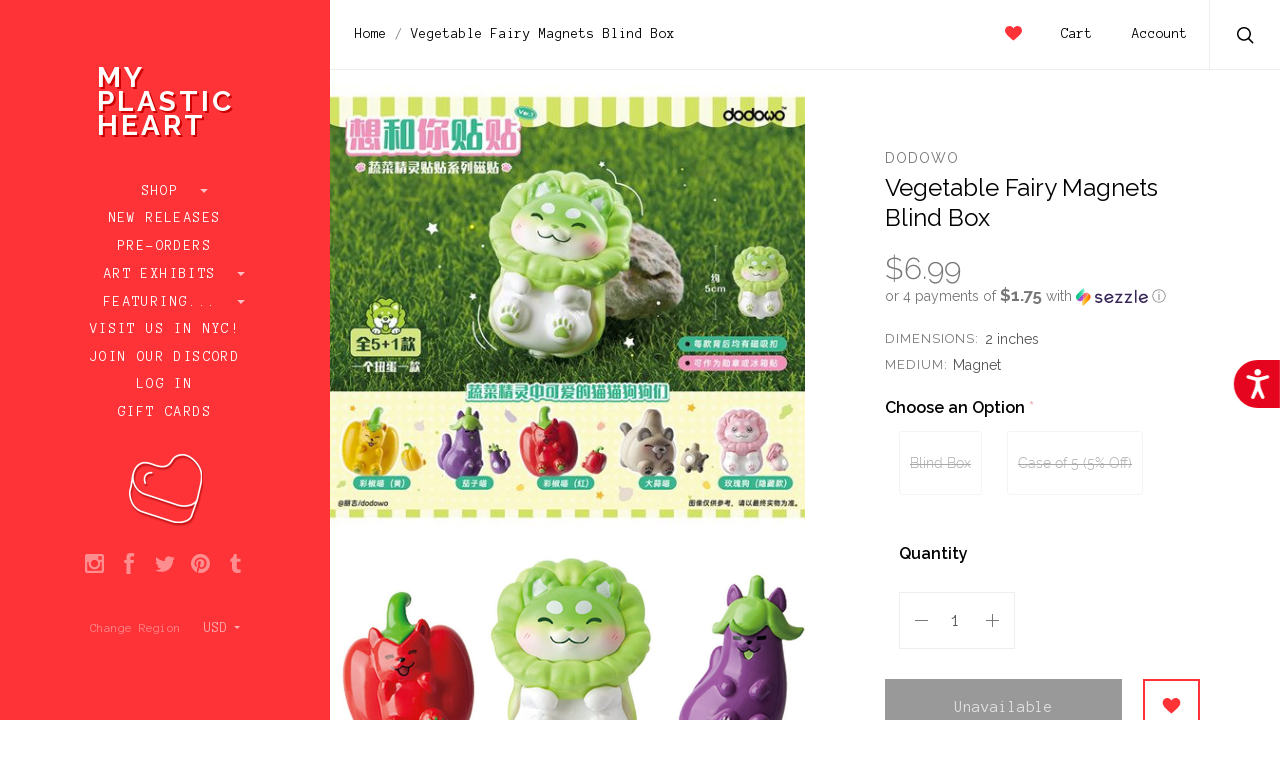

--- FILE ---
content_type: text/html; charset=UTF-8
request_url: https://www.myplasticheart.com/vegetable-fairy-magnets-blind-box/
body_size: 32620
content:

<!doctype html>
<!--[if IE 8]><html class="no-js ie8 lt-ie10 lt-ie9" lang="en"> <![endif]-->
<!--[if IE 9 ]><html class="no-js ie9 lt-ie10"> <![endif]-->
<!--[if (gt IE 9)|!(IE)]><!--> <html class="no-js"> <!--<![endif]-->
<head>

  <title>Vegetable Fairy Magnets Blind Box - myplasticheart</title>

  <meta property="product:price:amount" content="6.99" /><meta property="product:price:currency" content="USD" /><meta property="og:url" content="https://www.myplasticheart.com/vegetable-fairy-magnets-blind-box/" /><meta property="og:site_name" content="myplasticheart" /><meta name="keywords" content="myplasticheart, My Plastic Heart, mph, art toys, android, Be@rbrick, Designer Toys, tokidoki, dunny, kidrobot, gary baseman, designer toys, Joe Ledbetter, Frank Kozik, munny, Konatsu, Yoshitomo Nara, art toys, smiski, rick and morty"><link rel='canonical' href='https://www.myplasticheart.com/vegetable-fairy-magnets-blind-box/' /><meta name='platform' content='bigcommerce.stencil' /><meta property="og:type" content="product" />
<meta property="og:title" content="Vegetable Fairy Magnets Blind Box" />
<meta property="og:image" content="https://cdn11.bigcommerce.com/s-fvv65gjhoq/products/8976/images/69694/vegetablefairymagnets_tmb__18396.1694120300.500.750.jpg?c=2" />
<meta property="og:availability" content="oos" />
<meta property="pinterest:richpins" content="enabled" />
  
   
  <link href="https://cdn11.bigcommerce.com/s-fvv65gjhoq/product_images/favicon.ico?t=1484514090" rel="shortcut icon">
  <meta name="viewport" content="width=device-width, initial-scale=1, maximum-scale=1">
  <link data-stencil-stylesheet href="https://cdn11.bigcommerce.com/s-fvv65gjhoq/stencil/73697470-0c23-0135-bbdd-525400dfdca6/e/e1814c50-b1f2-013e-f7a4-4ef3209772a9/css/theme-588b6d20-4caa-0135-2542-525400dfdca6.css" rel="stylesheet">
  <link href="https://fonts.googleapis.com/css?family=Raleway:300,400,400italic,600,700%7CAnonymous+Pro:400,700&display=swap" rel="stylesheet">

  <!-- Start Tracking Code for analytics_facebook -->

<script>
!function(f,b,e,v,n,t,s){if(f.fbq)return;n=f.fbq=function(){n.callMethod?n.callMethod.apply(n,arguments):n.queue.push(arguments)};if(!f._fbq)f._fbq=n;n.push=n;n.loaded=!0;n.version='2.0';n.queue=[];t=b.createElement(e);t.async=!0;t.src=v;s=b.getElementsByTagName(e)[0];s.parentNode.insertBefore(t,s)}(window,document,'script','https://connect.facebook.net/en_US/fbevents.js');

fbq('set', 'autoConfig', 'false', '347175869792015');
fbq('dataProcessingOptions', ['LDU'], 0, 0);
fbq('init', '347175869792015', {"external_id":"605d0d4c-9604-4a4d-86d2-9c96f996fbf4"});
fbq('set', 'agent', 'bigcommerce', '347175869792015');

function trackEvents() {
    var pathName = window.location.pathname;

    fbq('track', 'PageView', {}, "");

    // Search events start -- only fire if the shopper lands on the /search.php page
    if (pathName.indexOf('/search.php') === 0 && getUrlParameter('search_query')) {
        fbq('track', 'Search', {
            content_type: 'product_group',
            content_ids: [],
            search_string: getUrlParameter('search_query')
        });
    }
    // Search events end

    // Wishlist events start -- only fire if the shopper attempts to add an item to their wishlist
    if (pathName.indexOf('/wishlist.php') === 0 && getUrlParameter('added_product_id')) {
        fbq('track', 'AddToWishlist', {
            content_type: 'product_group',
            content_ids: []
        });
    }
    // Wishlist events end

    // Lead events start -- only fire if the shopper subscribes to newsletter
    if (pathName.indexOf('/subscribe.php') === 0 && getUrlParameter('result') === 'success') {
        fbq('track', 'Lead', {});
    }
    // Lead events end

    // Registration events start -- only fire if the shopper registers an account
    if (pathName.indexOf('/login.php') === 0 && getUrlParameter('action') === 'account_created') {
        fbq('track', 'CompleteRegistration', {}, "");
    }
    // Registration events end

    

    function getUrlParameter(name) {
        var cleanName = name.replace(/[\[]/, '\[').replace(/[\]]/, '\]');
        var regex = new RegExp('[\?&]' + cleanName + '=([^&#]*)');
        var results = regex.exec(window.location.search);
        return results === null ? '' : decodeURIComponent(results[1].replace(/\+/g, ' '));
    }
}

if (window.addEventListener) {
    window.addEventListener("load", trackEvents, false)
}
</script>
<noscript><img height="1" width="1" style="display:none" alt="null" src="https://www.facebook.com/tr?id=347175869792015&ev=PageView&noscript=1&a=plbigcommerce1.2&eid="/></noscript>

<!-- End Tracking Code for analytics_facebook -->

<!-- Start Tracking Code for analytics_googleanalytics -->

<style> 
#banner1 {
    min-height: 500px;
    position: relative;
    padding-top: 50px;
    padding-left: 150px;
    margin-left: 8px;
    margin-bottom: 8px;
    margin-right: 8px;
    opacity: 1;
    transition: .5s ease;
}

#banner1:hover {
  opacity: 0.8;
}

@media screen and (min-width: 667px) {
  main {
    padding: 0;
  }
}

/* Mobile first responsive web design. */
.hero {
    background-image: url('https://www.myplasticheart.com/product_images/uploaded_images/banner1-350.jpg');
    background-repeat: no-repeat;
    background-position: center;
    background-size: cover;
}

/* Mobile landscape breakpoint. */
@media only screen and (min-width: 480px) {
    .hero {
        background-image: url('https://www.myplasticheart.com/product_images/uploaded_images/banner1-490.jpg');
    min-height: 500px;
    }
}

/* Tablet breakpoint. */
@media only screen and (min-width: 768px) {
    .hero {
        background-image: url('https://www.myplasticheart.com/product_images/uploaded_images/banner1-490.jpg');
    }
}

/* Laptop breakpoint. */
@media only screen and (min-width: 1024px) {
    .hero {
        background-image: url('https://www.myplasticheart.com/product_images/uploaded_images/banner1-490.jpg');
    }
}

/* Desktop breakpoint. */
@media only screen and (min-width: 1600px) {
    .hero {
        background-image: url('https://www.myplasticheart.com/product_images/uploaded_images/banner1-2000.jpg');
    }
}

#banner2 {
  float:left; 
  width:50%;
  padding-left: 0px;
  margin-left: 8px;
  margin-bottom: 8px;
  margin-right: 8px;
  background-image: url(https://www.myplasticheart.com/product_images/uploaded_images/banner2.jpg);
  background-size: cover;
  background-repeat: no-repeat;
  opacity: 1;
  transition: .5s ease;
}

#banner2:hover {
  opacity: 0.8;
}

#banner3 { 
  overflow:hidden;
  padding-left: 0px;
  margin-left: 8px;
  margin-bottom: 8px;
  margin-right: 8px;
  background-image: url(https://www.myplasticheart.com/product_images/uploaded_images/banner3.jpg);
  background-size: cover;
  background-repeat: no-repeat;
  opacity: 1;
  transition: .5s ease;
}

#banner3:hover {
  opacity: 0.8;
}

@media screen and (max-width: 800px) {
   #banner2 { 
    float: none;
    width:auto;   
  }
}

div.caption1 {
  position: absolute;
  top: 0%;
  left: 0%;
  width: 80%;
  padding: 8px;
  background-color: #fd3338;
  border: 1px;
  opacity: 0.6;
  filter: alpha(opacity=60); /* For IE8 and earlier */
  font-weight: bold;
  font-family: Anonymous Pro;
  font-size: 18px;
  font-weight: normal;
  color: #ffffff;
  text-align: center;
}
div.caption1 p {
  margin: 0px;
}
 div.caption2 {
  position: relative;
  top: 70%;
  left: 5%;
  width: 250px;
  padding: 8px;
  background-color: #fb3338;
  border: 1px;
  opacity: 0.6;
  filter: alpha(opacity=60); /* For IE8 and earlier */
  font-weight: bold;
  font-family: Anonymous Pro;
  font-size: 18px;
  font-weight: normal;
  color: #ffffff;
  text-align: center;
}
div.caption2 p {
  margin: 0px;
}
 div.caption3 {
  position: relative;
  top: 70%;
  left: 10%;
  width: 250px;
  padding: 8px;
  background-color: #fb3338;
  border: 1px;
  opacity: 0.6;
  filter: alpha(opacity=60); /* For IE8 and earlier */
  font-weight: bold;
  font-family: Anonymous Pro;
  font-size: 18px;
  font-weight: normal;
  color: #ffffff;
  text-align: center;
}
div.caption3 p {
  margin: 0px;
}
#giftguide {
    box-sizing: border-box;	
}

body {
    margin: 0;
}

/* Create two equal columns that floats next to each other */
.column {
    float: left;
    width: 50%;
    padding: 0 8px 0 0;
}

/* Clear floats after the columns */
.row:after {
    content: "";
    display: table;
    clear: both;
}

/* Responsive layout - makes the two columns stack on top of each other instead of next to each other */
@media (max-width: 600px) {
    .column {
        display: block;
        width: 100%;
    }
}
    .bordered {
	border-bottom: 1px dashed #cacaca;
	padding-bottom: 8px;
	margin-bottom: 8px;
	}
	.btn {
    border-radius: 0px;
    color: #ffffff;
    opacity: 1;
    background-color: #fd3338;
    border: solid #fd3338 2px;
    text-decoration: none;
    line-height: 35px;
    padding: 0;
    font-family: "Anonymous Pro";
    font-weight: 400;
    font-size: 1.14286rem;
    text-align: center;
    margin-top: 6px;
    display: block;
}
    .btn:hover {  
    opacity: 0.65;
    color: #fd3338;
	background-color: #ffffff;
}
	.message {
		padding: 5%;
    	        background-color: #fe999b;
		color: #ffffff;
		font-size: 2.5vw;
		height: 100%; 
	        border-bottom: 1px dashed #cacaca;
                margin-bottom: 8px;
	}
</style>

<script src="https://chimpstatic.com/mcjs-connected/js/users/47d10fdae40126b6b1198d404/6fc9be7aa03d985381ff3e0e5.js"></script>
<script src="https://conduit.mailchimpapp.com/js/stores/fvv65gjhoq/conduit.js"></script>

<script src="//code.tidio.co/cbfcp2ugapfik3xuneeayeym8ens8zll.js"></script>

<script type="application/ld+json">
{
  "@context": "http://schema.org",
  "@type": "Organization",
  "url": "https://www.myplasticheart.com",
  "logo": "https://cdn7.bigcommerce.com/s-fvv65gjhoq/product_images/uploaded_images/mailchimp-logo.png"
}
{ "@context" : "http://schema.org",
  "@type" : "Organization",
  "name" : “myplasticheart”,
  "url" : "https://www.myplasticheart.com",
  "sameAs" : [ "https://www.facebook.com/myplasticheartnyc/",
    "https://www.instagram.com/myplasticheart/“,
    "https://twitter.com/_myplasticheart"] 
}
</script>


<script async src="https://www.googletagmanager.com/gtag/js?id=UA-332322-1"></script>
<script>
window.dataLayer = window.dataLayer || [];
function gtag(){dataLayer.push(arguments);}
gtag('js', new Date());
gtag('config', 'UA-332322-1');
gtag('config', 'AW-1071386419');

function trackEcommerce() {
    function gaAddTrans(orderID, store, total, tax, shipping, city, state, country, currency) {
        var transaction = {
            id: orderID,
            affiliation: store,
            revenue: total,
            tax: tax,
            shipping: shipping,
            city: city,
            state: state,
            country: country
        };

        if (currency) {
            transaction.currency = currency;
        }

        ga('ecommerce:addTransaction', transaction);
    }
    
    function gaAddItems(orderID, sku, product, variation, price, qty) {
        ga('ecommerce:addItem', {
            id: orderID,
            sku: sku,
            name: product,
            category: variation,
            price: price,
            quantity: qty
        });
    }

    function gaTrackTrans() {
        ga('ecommerce:send');
  gtag('event', 'conversion', {
      'send_to': 'AW-1071386419/NrLKCIb9sdMBELOe8P4D',
      'value': 0.0,
      'currency': 'USD',
      'transaction_id': ''
  });
    }

    function gtagAddTrans(orderID, store, total, tax, shipping, city, state, country, currency) {
        this.transaction = {
            transaction_id: orderID,
            affiliation: store,
            value: total,
            tax: tax,
            shipping: shipping,
            items: []
        };

        if (currency) {
            this.transaction.currency = currency;
        }
    }

    function gtagAddItem(orderID, sku, product, variation, price, qty) {
        this.transaction.items.push({
            id: sku,
            name: product,
            category: variation,
            price: price,
            quantity: qty
        });
    }

    function gtagTrackTrans() {
        gtag('event', 'purchase', this.transaction);        
        this.transaction = null;
    }

    if (typeof gtag === 'function') {
        this._addTrans = gtagAddTrans;
        this._addItem = gtagAddItem;
        this._trackTrans = gtagTrackTrans;
    } else if (typeof ga === 'function') {
        this._addTrans = gaAddTrans;
        this._addItem = gaAddItems;
        this._trackTrans = gaTrackTrans;
    }
}

var pageTracker = new trackEcommerce();

</script>

<script type='text/javascript'>
window.__lo_site_id = 166143;

	(function() {
		var wa = document.createElement('script'); wa.type = 'text/javascript'; wa.async = true;
		wa.src = 'https://d10lpsik1i8c69.cloudfront.net/w.js';
		var s = document.getElementsByTagName('script')[0]; s.parentNode.insertBefore(wa, s);
	  })();
	</script>

<script>
  function initFreshChat() {
    window.fcWidget.init({
      token: "7443a1b7-3ecb-4175-918a-e1df2604d6ac",
      host: "https://wchat.freshchat.com"
    });
  }
  function initialize(i,t){var e;i.getElementById(t)?initFreshChat():((e=i.createElement("script")).id=t,e.async=!0,e.src="https://wchat.freshchat.com/js/widget.js",e.onload=initFreshChat,i.head.appendChild(e))}function initiateCall(){initialize(document,"freshchat-js-sdk")}window.addEventListener?window.addEventListener("load",initiateCall,!1):window.attachEvent("load",initiateCall,!1);
</script>


<script src="https://code.jquery.com/jquery-1.12.4.min.js" integrity="sha256-ZosEbRLbNQzLpnKIkEdrPv7lOy9C27hHQ+Xp8a4MxAQ="
  crossorigin="anonymous"></script>
 
<script>
var path = window.location.pathname;
var pagen = path.split("/").pop();
if (pagen == 'checkout' || pagen == 'checkout.php') {
  jQuery(document).ready(function() {
    jQuery(document).on( 'mouseover', function(e){
 
          if($('#sameAsBilling').length > 0){
if(!$('body').hasClass('shippingUnChecked')){
              if($('#sameAsBilling').is(':checked')){
                    $('#sameAsBilling').attr('checked',true).click();
                    $('body').addClass('shippingUnChecked');
                }
}
            $('#sameAsBilling').click(function(){
                if($(this).is(':checked')){}
                    else{
                      $(this).attr('checked',false).click();
                   }
            });
          }
 
   });
  });
}
</script>

<!-- End Tracking Code for analytics_googleanalytics -->

<!-- Start Tracking Code for analytics_googleanalytics4 -->

<script data-cfasync="false" src="https://cdn11.bigcommerce.com/shared/js/google_analytics4_bodl_subscribers-358423becf5d870b8b603a81de597c10f6bc7699.js" integrity="sha256-gtOfJ3Avc1pEE/hx6SKj/96cca7JvfqllWA9FTQJyfI=" crossorigin="anonymous"></script>
<script data-cfasync="false">
  (function () {
    window.dataLayer = window.dataLayer || [];

    function gtag(){
        dataLayer.push(arguments);
    }

    function initGA4(event) {
         function setupGtag() {
            function configureGtag() {
                gtag('js', new Date());
                gtag('set', 'developer_id.dMjk3Nj', true);
                gtag('config', 'G-VW1VKQWR87');
            }

            var script = document.createElement('script');

            script.src = 'https://www.googletagmanager.com/gtag/js?id=G-VW1VKQWR87';
            script.async = true;
            script.onload = configureGtag;

            document.head.appendChild(script);
        }

        setupGtag();

        if (typeof subscribeOnBodlEvents === 'function') {
            subscribeOnBodlEvents('G-VW1VKQWR87', false);
        }

        window.removeEventListener(event.type, initGA4);
    }

    

    var eventName = document.readyState === 'complete' ? 'consentScriptsLoaded' : 'DOMContentLoaded';
    window.addEventListener(eventName, initGA4, false);
  })()
</script>

<!-- End Tracking Code for analytics_googleanalytics4 -->

<!-- Start Tracking Code for analytics_siteverification -->

<meta name="google-site-verification" content="V-7GTm4nfCzqfIx6OeuVzUyGEaq7V1TStVM2a11gA60" />

<!-- End Tracking Code for analytics_siteverification -->

<!-- Start Tracking Code for analytics_visualwebsiteoptimizer -->

<script src="//ajax.googleapis.com/ajax/libs/jquery/3.1.0/jquery.min.js"></script>
<script type="text/javascript">
var path = window.location.pathname;
var pagen = path.split("/").pop();
//alert(pagen);
if ( pagen == 'checkout.php' || pagen == 'checkout'){
	$(document).ready(function(){
		$(document).ajaxComplete(function(event, request, settings) {
			$('.ExpressCheckoutContent > form > p + div.shippingquote ul.ShippingProviderList > li').css('list-style','decimal');
			$('.ExpressCheckoutContent > form > p + div.shippingquote ul.ShippingProviderList > li').css('padding-left','10px');
			
			
			
			var txt = "Flat Rate (Gallery and exhibit items do not apply)"	
			$('.ShipperName').each(function() {
				var ShipperName = $(this).html();
				if(txt===ShipperName){
					//alert('yes');
					$(this).parent().closest('li').addClass('DefaultShipperName');
				}
			});
			$('.ExpressCheckoutContent > form > p + div.shippingquote ul.ShippingProviderList').prepend($('li.DefaultShipperName'));
			
			$('li.DefaultShipperName input[type="radio"]').trigger("click");
			setTimeout(function(){
				$('.ExpressCheckoutContent > form > p + div.shippingquote div.radio span.checked').removeClass('checked');
				$('li.DefaultShipperName label > div > span').addClass("checked");
			}, 500);
			
			$('.ExpressCheckoutContent > form > p + div.shippingquote ul.ShippingProviderList > li span.ShipperName:contains(HOLD FOR LATER DELIVERY)').parent().closest('li').addClass('Hold_Later');
			$('.ExpressCheckoutContent > form > p + div.shippingquote ul.ShippingProviderList > li span.ShipperName:contains(IN-STORE PICKUP)').parent().closest('li').addClass('In_Store_Pickup');
			
			$('.ExpressCheckoutContent > form > p + div.shippingquote ul.ShippingProviderList').append($('li.Hold_Later'));
			$('.ExpressCheckoutContent > form > p + div.shippingquote ul.ShippingProviderList').append($('li.In_Store_Pickup'));
			
			$('label[for="checkout_provider_checkout_braintree"]:contains(Credit Card)').prev().closest('div').addClass('CustomDefaultSelected');
			$("div.CustomDefaultSelected span > input").trigger("click");
			$("div.CustomDefaultSelected span").addClass("checked");
		});
	});
}
</script>

<!-- End Tracking Code for analytics_visualwebsiteoptimizer -->


<script type="text/javascript" src="https://checkout-sdk.bigcommerce.com/v1/loader.js" defer ></script>
<script src="https://www.google.com/recaptcha/api.js" async defer></script>
<script type="text/javascript">
var BCData = {"product_attributes":{"sku":null,"upc":null,"mpn":null,"gtin":null,"weight":null,"base":false,"image":null,"price":{"without_tax":{"formatted":"$6.99","value":6.99,"currency":"USD"},"tax_label":"Tax","price_range":{"min":{"without_tax":{"formatted":"$6.99","value":6.99,"currency":"USD"},"tax_label":"Tax"},"max":{"without_tax":{"formatted":"$33.25","value":33.25,"currency":"USD"},"tax_label":"Tax"}}},"out_of_stock_behavior":"label_option","out_of_stock_message":"OUT OF STOCK","available_modifier_values":[],"available_variant_values":[],"in_stock_attributes":[],"selected_attributes":[],"stock":null,"instock":false,"stock_message":null,"purchasable":true,"purchasing_message":"The selected product combination is currently unavailable.","call_for_price_message":null}};
</script>
<script src='https://www.powr.io/powr.js?external-type=bigcommerce' async></script><script src='https://searchserverapi1.com/widgets/bigcommerce/init.js?api_key=2Y9J6W6i8i' async ></script><!-- Global site tag (gtag.js) - Google Ads: AW-11046851321 -->
<script async src="https://www.googletagmanager.com/gtag/js?id=AW-11046851321"></script>
<script>
  window.dataLayer = window.dataLayer || [];
  function gtag(){dataLayer.push(arguments);}
  gtag('js', new Date());

  gtag('config', 'AW-11046851321');
  gtag('set', 'developer_id.dMjk3Nj', true);
</script>
<!-- GA4 Code Start: View Product Content -->
<script>
  gtag('event', 'view_item', {
    send_to: 'AW-11046851321',
    ecomm_pagetype: 'product',
    currency: 'USD',
    items: [{
      id: '',
      name: 'Vegetable Fairy Magnets Blind Box',
      quantity: 1,
      google_business_vertical: 'retail',
      currency: "USD",
      price: 6.99,
    }],
    value: 6.99,
  });
</script>
<script type='text/javascript'>
document.sezzleConfig = {
"configGroups": [{
"targetXPath": ".price-withouttax/.price-value-wrapper/.price-value"
},{
"targetXPath": ".price-withtax/.price-value-wrapper/.price-value"
},{
"targetXPath": ".productView-price/.price-section/.price--withoutTax"
},{
"targetXPath": ".productView-price/.price-section/.price--withTax"
},{
"targetXPath": ".cart-total-grandTotal/SPAN-0",
"renderToPath": "../..",
"urlMatch": "cart"
},{
"targetXPath":".order-total/.cart-totals-value/.value-price"
}]
}</script><script src='https://widget.sezzle.com/v1/javascript/price-widget?uuid=fe7a54f7-045f-4e45-a634-8ad5b640d491'></script>
<!-- TikTok Pixel Code Start: Initialization Script & Page Event -->
<script>
!function (w, d, t) {
  w.TiktokAnalyticsObject=t;var ttq=w[t]=w[t]||[];ttq.methods=["page","track","identify","instances","debug","on","off","once","ready","alias","group","enableCookie","disableCookie"],ttq.setAndDefer=function(t,e){t[e]=function(){t.push([e].concat(Array.prototype.slice.call(arguments,0)))}};for(var i=0;i<ttq.methods.length;i++)ttq.setAndDefer(ttq,ttq.methods[i]);ttq.instance=function(t){for(var e=ttq._i[t]||[],n=0;n<ttq.methods.length;n++)ttq.setAndDefer(e,ttq.methods[n]);return e},ttq.load=function(e,n){var i="https://analytics.tiktok.com/i18n/pixel/events.js";ttq._i=ttq._i||{},ttq._i[e]=[],ttq._i[e]._u=i,ttq._t=ttq._t||{},ttq._t[e]=+new Date,ttq._o=ttq._o||{},ttq._o[e]=n||{},ttq._partner=ttq._partner||"BigCommerce";var o=document.createElement("script");o.type="text/javascript",o.async=!0,o.src=i+"?sdkid="+e+"&lib="+t;var a=document.getElementsByTagName("script")[0];a.parentNode.insertBefore(o,a)};

  ttq.load('CIA78KBC77U41O1T551G');
  ttq.page();
}(window, document, 'ttq');

if (typeof BODL === 'undefined') {
  // https://developer.bigcommerce.com/theme-objects/breadcrumbs
  
  // https://developer.bigcommerce.com/theme-objects/brand
  
  // https://developer.bigcommerce.com/theme-objects/category
  
  
  // https://developer.bigcommerce.com/theme-objects/product
  
  
  
  
  
  
  
  // https://developer.bigcommerce.com/theme-objects/products
  
  // https://developer.bigcommerce.com/theme-objects/product_results
  
  // https://developer.bigcommerce.com/theme-objects/order
  
  // https://developer.bigcommerce.com/theme-objects/wishlist
  
  // https://developer.bigcommerce.com/theme-objects/wishlist
  
  // https://developer.bigcommerce.com/theme-objects/cart
  // (Fetching selective cart data to prevent additional payment button object html from causing JS parse error)
  
  
  // https://developer.bigcommerce.com/theme-objects/customer
  var BODL = JSON.parse("{\"breadcrumbs\":[{\"url\":\"https://www.myplasticheart.com/\",\"name\":\"Home\"},{\"url\":\"https://www.myplasticheart.com/vegetable-fairy-magnets-blind-box/\",\"name\":\"Vegetable Fairy Magnets Blind Box\"}],\"productId\":8976,\"skuId\":null,\"productTitle\":\"Vegetable Fairy Magnets Blind Box\",\"productCurrencyWithoutTax\":\"USD\",\"productPriceWithoutTax\":6.99,\"products\":[],\"phone\":null,\"email\":null}");

  if (BODL.categoryName) {
    BODL.category = {
      name: BODL.categoryName,
      products: BODL.categoryProducts,
    }
  }

  if (BODL.productTitle) {
    BODL.product = {
      id: BODL.productId,
      title: BODL.productTitle,
      price: {
        without_tax: {
          currency: BODL.productCurrency,
          value: BODL.productPrice,
        },
      },
    }
  }
}

BODL.getCartItemContentId = (item) => {
  switch(item.type) {
    case 'GiftCertificate':
      return item.type;
      break;
    default:
      return item.product_id;
  }
}

BODL.getQueryParamValue = function (name) {
  var cleanName = name.replace(/[\[]/, '\[').replace(/[\]]/, '\]');
  var regex = new RegExp('[\?&]' + cleanName + '=([^&#]*)');
  var results = regex.exec(window.location.search);
  return results === null ? '' : decodeURIComponent(results[1].replace(/\+/g, ' '));
}

// Advanced Matching
  var phoneNumber = ''
  var email = ''
  if (BODL.phone) {
    var phoneNumber = BODL.phone;
    if (BODL.phone.indexOf('+') === -1) {
   // No country code, so default to US code
        phoneNumber = `+1${phoneNumber}`;  
    }
  }

  if (BODL.email) {
    var email = BODL.email
  }
  
  ttq.instance('CIA78KBC77U41O1T551G').identify({
    email: email,
    phone_number: phoneNumber})
</script>
<!-- TikTok Pixel Code End: Initialization Script & Page Event -->

<!-- TikTok Pixel Code Start: View Product Content -->
<script>
if (BODL.product) {
  // Advanced Matching
  var phoneNumber = ''
  var email = ''
  if (BODL.phone) {
    var phoneNumber = BODL.phone;
    if (BODL.phone.indexOf('+') === -1) {
   // No country code, so default to US code
        phoneNumber = `+1${phoneNumber}`;  
    }
  }

  if (BODL.email) {
    var email = BODL.email
  }
  
  ttq.instance('CIA78KBC77U41O1T551G').identify({
    email: email,
    phone_number: phoneNumber})
  var productPrice = 0
  var productCurrency = ""
  if (BODL.productCurrencyWithoutTax && BODL.productCurrencyWithoutTax !== "") {
    productPrice = BODL.productPriceWithoutTax
    productCurrency = BODL.productCurrencyWithoutTax
  }
  if (BODL.productCurrencyWithTax && BODL.productCurrencyWithTax !== "") {
    productPrice = BODL.productPriceWithTax
    productCurrency = BODL.productCurrencyWithTax
  }
  //default contentId to productId if sku_id is not found on product 
  var contentID = BODL.productId
  if (BODL.skuId && BODL.skuId !== "") {
    contentID = BODL.skuId
  }
  ttq.instance('CIA78KBC77U41O1T551G').track('ViewContent', {
    content_id: contentID,
    content_category: BODL.breadcrumbs[1] ? BODL.breadcrumbs[1].name : '',
    content_name: BODL.product.title,
    content_type: "product_group",
    currency: productCurrency,
    price: productPrice,
    value: productPrice,
  });
}
</script>
<!-- TikTok Pixel Code End: View Product Content -->

<!-- TikTok Pixel Code Start: View Category Content -->
<script>
if (BODL.category) {
  // Advanced Matching
  var phoneNumber = ''
  var email = ''
  if (BODL.phone) {
    var phoneNumber = BODL.phone;
    if (BODL.phone.indexOf('+') === -1) {
    // No country code, so default to US code
        phoneNumber = `+1${phoneNumber}`;  
    }
  }
    
  if (BODL.email) {
    var email = BODL.email
  }
  
  ttq.instance('CIA78KBC77U41O1T551G').identify({
    email: email,
    phone_number: phoneNumber})
  ttq.instance('CIA78KBC77U41O1T551G').track('ViewContent', {
    contents: BODL.category.products.map((p) => ({
      content_id: p.id,
      content_category: BODL.category.name,
      content_name: p.name,
      content_type: "product_group"
    }))
  });
}
</script>
<!-- TikTok Pixel Code End: View Category Content -->

<!-- TikTok Pixel Code Start: Add to Wishlist -->
<script>
// This only sends one wishlist product: the one that was just added based on the 'added_product_id' param in the url
if (BODL.wishlist) {
  var productPrice = 0
  var productCurrency = ""
  if (BODL.productCurrencyWithoutTax && BODL.productCurrencyWithoutTax !== "") {
    productPrice = BODL.productPriceWithoutTax
    productCurrency = BODL.productCurrencyWithoutTax
  }
  if (BODL.productCurrencyWithTax && BODL.productCurrencyWithTax !== "") {
    productPrice = BODL.productPriceWithTax
    productCurrency = BODL.productCurrencyWithTax
  }

  var addedWishlistItem = BODL.wishlist.items.filter((i) => i.product_id === parseInt(BODL.getQueryParamValue('added_product_id'))).map((p) => ({
    var contentId = p.product_id
    if (p.sku && p.sku !== "") {
        contentId = p.sku
    }
    content_id: contentId,
    // Commenting out as category data doesn't exist on wishlist items
    // content_category: p.does_not_exist, 
    content_name: p.name,
    content_type: "product_group",
    currency: productCurrency,
    price: productPrice,
    value: productPrice,
  }));
  
  // Advanced Matching
  var phoneNumber = ''
  var email = ''
  if (BODL.phone) {
    var phoneNumber = BODL.phone;
    if (BODL.phone.indexOf('+') === -1) {
   // No country code, so default to US code
        phoneNumber = `+1${phoneNumber}`;  
    }
  }

  if (BODL.email) {
    var email = BODL.email
  }
  
  ttq.instance('CIA78KBC77U41O1T551G').identify({
    email: email,
    phone_number: phoneNumber})
  
  ttq.instance('CIA78KBC77U41O1T551G').track('AddToWishlist', addedWishlistItem[0]);
}
</script>
<!-- TikTok Pixel Code End: Add to Wishlist -->

<!-- TikTok Pixel Code Start: Subscribe to Newsletter -->
<script>
if (window.location.pathname.indexOf('/subscribe.php') === 0 && BODL.getQueryParamValue('result') === 'success') {
  // Advanced Matching
  var phoneNumber = ''
  var email = ''
  if (BODL.phone) {
    var phoneNumber = BODL.phone;
    if (BODL.phone.indexOf('+') === -1) {
   // No country code, so default to US code
        phoneNumber = `+1${phoneNumber}`;  
    }
  }

  if (BODL.email) {
    var email = BODL.email
  }
  
  ttq.instance('CIA78KBC77U41O1T551G').identify({
    email: email,
    phone_number: phoneNumber})

  ttq.instance('CIA78KBC77U41O1T551G').track('Subscribe');
}
</script>
<!-- TikTok Pixel Code End: Subscribe to Newsletter -->

<!-- TikTok Pixel Code Start: Search -->
<script>
if (BODL.search) {
  // Advanced Matching
  var phoneNumber = ''
  var email = ''
  if (BODL.phone) {
    var phoneNumber = BODL.phone;
    if (BODL.phone.indexOf('+') === -1) {
   // No country code, so default to US code
        phoneNumber = `+1${phoneNumber}`;  
    }
  }

  if (BODL.email) {
    var email = BODL.email
  }
  
  ttq.instance('CIA78KBC77U41O1T551G').identify({
    email: email,
    phone_number: phoneNumber})
  var productPrice = 0
  var productCurrency = ""
  if (BODL.productCurrencyWithoutTax && BODL.productCurrencyWithoutTax !== "") {
    productPrice = BODL.productPriceWithoutTax
    productCurrency = BODL.productCurrencyWithoutTax
  }
  if (BODL.productCurrencyWithTax && BODL.productCurrencyWithTax !== "") {
    productPrice = BODL.productPriceWithTax
    productCurrency = BODL.productCurrencyWithTax
  }

  ttq.instance('CIA78KBC77U41O1T551G').track('Search', {
    query: BODL.getQueryParamValue('search_query'),
    contents: BODL.search.products.map((p) => ({
      var contentId = p.id
      if (p.sku && p.sku !== "") {
        contentId = p.sku
      }
      content_id: contentId,
      // Products can be in multiple categories.
      // Commenting out as this might distort category reports if only the first one is used.
      // content_category: p.category[0], 
      content_name: p.name,
      content_type: "product_group",
      currency: productCurrency,
      price: productPrice,
      value: productPrice,
    }))
  });
}
</script>
<!-- TikTok Pixel Code End: Search -->

<!-- TikTok Pixel Code Start: Registration -->
<script>
if (window.location.pathname.indexOf('/login.php') === 0 && BODL.getQueryParamValue('action') === 'account_created') {
  // Advanced Matching
  var phoneNumber = ''
  var email = ''
  if (BODL.phone) {
    var phoneNumber = BODL.phone;
    if (BODL.phone.indexOf('+') === -1) {
   // No country code, so default to US code
        phoneNumber = `+1${phoneNumber}`;  
    }
  }

  if (BODL.email) {
    var email = BODL.email
  }
  
  ttq.instance('CIA78KBC77U41O1T551G').identify({
    email: email,
    phone_number: phoneNumber})
  
  ttq.instance('CIA78KBC77U41O1T551G').track('Registration');
}
</script>
<!-- TikTok Pixel Code End: Registration -->

 <script data-cfasync="false" src="https://microapps.bigcommerce.com/bodl-events/1.9.4/index.js" integrity="sha256-Y0tDj1qsyiKBRibKllwV0ZJ1aFlGYaHHGl/oUFoXJ7Y=" nonce="" crossorigin="anonymous"></script>
 <script data-cfasync="false" nonce="">

 (function() {
    function decodeBase64(base64) {
       const text = atob(base64);
       const length = text.length;
       const bytes = new Uint8Array(length);
       for (let i = 0; i < length; i++) {
          bytes[i] = text.charCodeAt(i);
       }
       const decoder = new TextDecoder();
       return decoder.decode(bytes);
    }
    window.bodl = JSON.parse(decodeBase64("[base64]"));
 })()

 </script>

<script nonce="">
(function () {
    var xmlHttp = new XMLHttpRequest();

    xmlHttp.open('POST', 'https://bes.gcp.data.bigcommerce.com/nobot');
    xmlHttp.setRequestHeader('Content-Type', 'application/json');
    xmlHttp.send('{"store_id":"10207147","timezone_offset":"-4.0","timestamp":"2026-01-24T01:41:34.52342500Z","visit_id":"47e16874-69ef-4040-9c68-97eb04a376d0","channel_id":1}');
})();
</script>

  
  
  







































  <!-- snippet location html_head -->
</head>

<body class="layout page-product aspect-one-by-one
grid-border-gutter
retina-logo

">
  <div class="icon-sprite"><svg xmlns="http://www.w3.org/2000/svg" xmlns:xlink="http://www.w3.org/1999/xlink">
  <symbol id="icon-star" viewBox="0 0 22 20">
    <title>icon-star</title>
    <g transform="translate(-163.000000, -175.000000)">
      <g transform="translate(79.000000, 56.000000)">
        <g transform="translate(0.000000, 119.000000)">
          <polygon points="95 16.5 88.5343622 19.8991869 89.7691892 12.6995935 84.5383783 7.60081306 91.7671811 6.55040653 95 0 98.2328189 6.55040653 105.461622 7.60081306 100.230811 12.6995935 101.465638 19.8991869 "/>
        </g>
      </g>
    </g>
  </symbol>

  <symbol id="icon-account" viewBox="0 0 16 16">
    <title>account icon</title>
    <path id="svg_2" d="m14.90002,16l-8.97007,0c-0.42319,0 -0.76649,-0.34331 -0.76649,-0.76668c0,-0.42319 0.34331,-0.7665 0.76649,-0.7665l8.15489,0c-0.30851,-2.423 -2.05843,-4.47529 -4.46593,-5.13234c-0.30742,-0.08367 -0.53083,-0.34945 -0.56149,-0.66625c-0.03048,-0.31735 0.13848,-0.62027 0.42445,-0.76109c1.16643,-0.57501 1.89109,-1.72701 1.89109,-3.00685c0,-1.85684 -1.51352,-3.36711 -3.37306,-3.36711c-1.85972,0 -3.37324,1.51027 -3.37324,3.36711c0,1.27984 0.72485,2.43184 1.89127,3.00685c0.28579,0.14064 0.45457,0.44374 0.42427,0.76109c-0.03029,0.31698 -0.25404,0.58258 -0.56149,0.66625c-2.65795,0.7252 -4.51424,3.1511 -4.51424,5.89884c0,0.42337 -0.34331,0.76668 -0.76649,0.76668c-0.42337,0 -0.76667,-0.34331 -0.76667,-0.76668c0,-2.92842 1.68517,-5.56437 4.23854,-6.84115c-0.93491,-0.90425 -1.47836,-2.14911 -1.47836,-3.4917c0,-2.70231 2.20123,-4.90047 4.90642,-4.90047c2.70537,0 4.90642,2.19816 4.90642,4.90047c0,1.34259 -0.54363,2.58745 -1.47836,3.4917c2.55356,1.27678 4.23872,3.91273 4.23872,6.84115c0,0.42337 -0.34349,0.76668 -0.76667,0.76668l0,0z"/>
  </symbol>

  <symbol id="icon-cart" viewBox="0 0 23 17">
    <title>cart icon</title>
    <path d="M9 15.5c0 2-3 2-3 0s3-2 3 0M19 15.5c0 2-3 2-3 0s3-2 3 0M22.547 2.488H5.323l-.37-2.12A.45.45 0 0 0 4.504 0H.455A.45.45 0 0 0 0 .446.45.45 0 0 0 .454.89h3.668L6.246 13a2.266 2.266 0 0 1 .914-.044l-.065-.367 12.507-1.346a.45.45 0 0 0 .375-.287l2.995-7.866a.445.445 0 0 0-.425-.602zM16.257 14c.164-.4.42-.742.743-1H8c.32.258.58.6.743 1h7.514z"/>
  </symbol>

  <symbol id="icon-arrow-down" viewBox="0 0 16 9">
    <title>arrow down</title>
    <path id="arrow_down" d="m15.85346,0.83884c0.09615,-0.09598 0.1438,-0.22177 0.1438,-0.34744c0,-0.12564 -0.04765,-0.25162 -0.1438,-0.34741c-0.19197,-0.19199 -0.50291,-0.19199 -0.69472,0l-7.16006,7.15973l-7.16023,-7.15973c-0.19147,-0.19199 -0.50241,-0.19199 -0.69472,0c-0.19164,0.19196 -0.19164,0.5029 0,0.69485l7.50784,7.50717c0.19164,0.19199 0.50241,0.19199 0.69487,0l7.50702,-7.50717l0,0z"/>
  </symbol>

  <symbol id="icon-arrow-left" viewBox="0 0 9 16">
    <title>arrow left</title>
    <path d="m7.55726,15.85617c0.096,0.09617 0.22183,0.14383 0.3475,0.14383c0.12566,0 0.25166,-0.04766 0.3475,-0.14383c0.192,-0.192 0.192,-0.503 0,-0.69483l-7.16097,-7.1613l7.16097,-7.16146c0.192,-0.1915 0.192,-0.5025 0,-0.69483c-0.192,-0.19167 -0.503,-0.19167 -0.695,0l-7.50846,7.50913c-0.192,0.19166 -0.192,0.50249 0,0.69499l7.50846,7.5083l0,0z"/>
  </symbol>

  <symbol id="icon-arrow-right" viewBox="0 0 9 16">
    <title>arrow left</title>
    <path d="m0.839,0.14383c-0.096,-0.09617 -0.22183,-0.14383 -0.3475,-0.14383c-0.12566,0 -0.25166,0.04766 -0.3475,0.14383c-0.192,0.192 -0.192,0.503 0,0.69483l7.16097,7.1613l-7.16097,7.16146c-0.192,0.1915 -0.192,0.5025 0,0.69483c0.192,0.19167 0.503,0.19167 0.695,0l7.50846,-7.50913c0.192,-0.19166 0.192,-0.50249 0,-0.69499l-7.50846,-7.5083l0,0z"/>
  </symbol>

  <symbol id="icon-dropdown" viewBox="0 0 8 4">
    <title>icon-dropdown</title>
    <polygon transform="translate(4.000000, 2.000000) rotate(-180.000000) translate(-4.000000, -2.000000)" points="4 0 8 4 0 4"></polygon>
  </symbol>

  <symbol id="icon-decrement" viewBox="0 0 13 1">
    <title>icon-decrement</title>
    <rect x="0" y="0" width="13" height="1"></rect>
  </symbol>

  <symbol id="icon-increment" viewBox="0 0 13 13">
    <title>icon-increment</title>
    <path d="M6,6 L0,6 L0,7 L6,7 L6,13 L7,13 L7,7 L13,7 L13,6 L7,6 L7,0 L6,0 L6,6 L6,6 Z">
  </symbol>

  <symbol id="icon-heart" viewBox="0 0 17 15">
    <title>icon-heart</title>
    <path d="M0.997384445,7.32543185 C0.431528516,6.62483553 0.0715908711,5.75101916 0.00957924069,4.79599049 C-0.0352045366,4.58454498 -0.0327631332,4.51401181 0.00232944293,4.64618179 C0.000780404971,4.59764465 0,4.54891346 0,4.5 C0,2.01471863 2.01471863,0 4.5,0 C6.24146568,0 7.75188653,0.989220508 8.5,2.43639897 C9.24811347,0.989220508 10.7585343,0 12.5,0 C14.9852814,0 17,2.01471863 17,4.5 C17,5.55049653 16.6400414,6.51692023 16.0367377,7.28265774 C15.9277036,7.46484644 15.8059106,7.64812429 15.6699219,7.82958984 C14.0915527,9.93579102 8.46386719,14.5563965 8.46386719,14.5563965 C8.46386719,14.5563965 3.20751953,10.5148926 1.48999023,8.1027832 C1.3063754,7.84491334 1.14273616,7.58341053 0.997384445,7.32543185 Z"></path>
  </symbol>

  <symbol id="icon-search" viewBox="0 0 18 18">
    <title>search icon</title>
    <path id="icon-search" d="m16.27354,15.20135l-4.13094,-4.06493l0.0086,0.3475c1.15868,-1.25887 1.81248,-2.88435 1.81248,-4.60937c-0.00053,-3.79791 -3.12708,-6.87455 -6.98209,-6.87455c-3.85509,0 -6.98158,3.07674 -6.98158,6.87455c0,3.79781 3.12649,6.87455 6.98158,6.87455c1.62064,0 3.15715,-0.54756 4.39296,-1.53396l-0.3313,-0.0172l4.14696,4.08096c0.29929,0.29483 0.78359,0.29483 1.08298,-0.0001c0.30186,-0.29664 0.30208,-0.78023 0.00047,-1.07735l-0.00011,-0.0001zm-9.29195,-2.97147c-3.00854,0 -5.44583,-2.39856 -5.44583,-5.35533c0,-2.95677 2.43729,-5.35532 5.44583,-5.35532c3.00856,0 5.44582,2.39854 5.44582,5.35532c0,2.95678 -2.43726,5.35533 -5.44582,5.35533l0,0z"/>
  </symbol>

  <symbol id="icon-menu-link" viewBox="0 0 19 16">
    <title>menu icon</title>
    <g>
      <path d="m1.3271,12.71808c-0.70041,0 -1.3271,0.58982 -1.3271,1.29024c0,0.70042 0.62669,1.3271 1.3271,1.3271c0.70042,0 1.29024,-0.62668 1.29024,-1.3271c0,-0.70042 -0.58982,-1.29024 -1.29024,-1.29024l0,0z"/>
      <path d="m1.3271,6.37747c-0.70041,0 -1.3271,0.58983 -1.3271,1.29024c0,0.70042 0.62669,1.29024 1.3271,1.29024c0.70042,0 1.29024,-0.58982 1.29024,-1.29024c0,-0.70041 -0.58982,-1.29024 -1.29024,-1.29024l0,0z"/>
      <path d="m6.0457,2.50675l11.16979,0c0.66355,0 1.21651,-0.51609 1.21651,-1.17965c0,-0.66355 -0.55296,-1.21651 -1.21651,-1.21651l-11.16979,0c-0.66356,0 -1.21652,0.55296 -1.21652,1.21651c0,0.66356 0.55296,1.17965 1.21652,1.17965l0,0z"/>
      <path d="m1.3271,0c-0.70041,0 -1.3271,0.62669 -1.3271,1.3271c0,0.70042 0.62669,1.29024 1.3271,1.29024c0.70042,0 1.29024,-0.58982 1.29024,-1.29024c0,-0.70041 -0.58982,-1.3271 -1.29024,-1.3271l0,0z"/>
      <path d="m17.21549,6.4512l-11.16979,0c-0.66356,0 -1.21652,0.55296 -1.21652,1.21651c0,0.66355 0.55296,1.21651 1.21652,1.21651l11.16979,0c0.66355,0 1.21651,-0.55296 1.21651,-1.21651c0,-0.66355 -0.55296,-1.21651 -1.21651,-1.21651l0,0z"/>
      <path d="m17.21549,12.79181l-11.16979,0c-0.66356,0 -1.21652,0.55296 -1.21652,1.21651c0,0.66355 0.55296,1.21651 1.21652,1.21651l11.16979,0c0.66355,0 1.21651,-0.55296 1.21651,-1.21651c0,-0.66355 -0.55296,-1.21651 -1.21651,-1.21651l0,0z"/>
    </g>
  </symbol>

  <symbol id="icon-close" viewBox="0 0 14 14">
    <path id="close" d="m13.33252,12.05434c0.44586,0.44445 0.44586,1.16509 0,1.61129c-0.44339,0.44584 -1.16647,0.44584 -1.61023,0l-4.8887,-4.89043l-4.88904,4.89043c-0.44342,0.44584 -1.16647,0.44584 -1.60989,0c-0.4462,-0.44585 -0.4462,-1.16649 0,-1.61129l5.05383,-5.05524l-5.05383,-5.05524c-0.4462,-0.44341 -0.4462,-1.16266 0,-1.61129c0.44342,-0.44342 1.16647,-0.44342 1.60989,0l4.88766,4.89043l4.89041,-4.89043c0.44342,-0.44342 1.1665,-0.44342 1.61026,0c0.44583,0.44585 0.44583,1.16788 0,1.61129l-5.0542,5.05524l5.05383,5.05524l0,0z"/>
  </symbol>

  <symbol id="icon-play" viewBox="0 0 16 26">
    <title>menu icon</title>
    <path d="m15.51145,13.24587c0.6514,-0.51458 0.6514,-1.35613 0,-1.87046l-14.36307,-11.37541c-0.65115,-0.51458 -1.14838,-0.25604 -1.14838,0.57394l0,23.4734c0,0.82998 0.49723,1.08802 1.14838,0.57369l14.36307,-11.37516l0,0z"/>
  </symbol>

  <symbol id="icon-scroll-down" viewBox="0 0 56 29">
    <title>icon-scroll-down</title>
    <path d="M0.646446609,1.35355339 L27.6464466,28.3535534 C27.8417088,28.5488155 28.1582912,28.5488155 28.3535534,28.3535534 L55.3535534,1.35355339 C55.5488155,1.15829124 55.5488155,0.841708755 55.3535534,0.646446609 C55.1582912,0.451184464 54.8417088,0.451184464 54.6464466,0.646446609 L27.6464466,27.6464466 L28.3535534,27.6464466 L1.35355339,0.646446609 C1.15829124,0.451184464 0.841708755,0.451184464 0.646446609,0.646446609 C0.451184464,0.841708755 0.451184464,1.15829124 0.646446609,1.35355339 L0.646446609,1.35355339 Z"/>
  </symbol>

  <symbol id="icon-email" viewBox="0 0 16 12">
    <title>Email</title>
    <path d="M15 0H1C.448 0 0 .448 0 1v10c0 .552.448 1 1 1h14c.552 0 1-.448 1-1V1c0-.552-.448-1-1-1zm-.5 1L8 7.5 1.5 1h13zm.5 10H1V2l7 7 7-7v9z"/>
  </symbol>

  <symbol id="icon-facebook" viewBox="0 0 9 18">
    <title>Facebook</title>
    <path d="M0,5.95237697 L1.86030579,5.95237697 L1.86030579,4.14395522 C1.86030579,3.34689615 1.88060824,2.11671819 2.45960398,1.35500042 C3.0701813,0.548918038 3.90784527,0 5.34856713,0 C7.69613167,0 8.68418414,0.335366363 8.68418414,0.335366363 L8.21948367,3.09198763 C8.21948367,3.09198763 7.44347899,2.86790876 6.72011028,2.86790876 C5.99674158,2.86790876 5.34856713,3.12732893 5.34856713,3.85069764 L5.34856713,5.95237697 L8.31573231,5.95237697 L8.10894812,8.64508313 L5.34856713,8.64508313 L5.34856713,18 L1.86030579,18 L1.86030579,8.64508313 L0,8.64508313 L0,5.95237697"/>
  </symbol>

  <symbol id="icon-flickr" viewBox="0 0 32 32">
    <title>Flickr</title>
    <path d="M6.788 22.576c3.75 0 6.788-3.04 6.788-6.788 0-3.75-3.04-6.788-6.788-6.788C3.038 9 0 12.04 0 15.788c0 3.75 3.04 6.788 6.788 6.788zm18.424 0c3.75 0 6.788-3.04 6.788-6.788C32 12.038 28.96 9 25.212 9c-3.75 0-6.788 3.04-6.788 6.788 0 3.75 3.04 6.788 6.788 6.788z"/>
  </symbol>

  <symbol id="icon-google" viewBox="0 0 32 32">
    <title>Google Plus</title>
    <path d="M.027 15.46c.088-5.265 4.9-9.877 10.137-9.7 2.51-.12 4.867.98 6.79 2.522-.822.937-1.67 1.84-2.578 2.684-2.31-1.606-5.595-2.065-7.905-.21-3.303 2.3-3.454 7.726-.275 10.2 3.09 2.82 8.933 1.42 9.787-2.9-1.936-.028-3.877 0-5.813-.062-.006-1.162-.01-2.323-.006-3.485 3.237-.01 6.473-.016 9.715.01.193 2.732-.166 5.64-1.836 7.9-2.528 3.578-7.603 4.622-11.563 3.09C2.508 23.987-.307 19.765.028 15.46m26.165-3.884h2.887c.004.97.01 1.947.018 2.918.966.01 1.937.01 2.902.02v2.904c-.965.01-1.93.015-2.902.024-.01.976-.014 1.948-.02 2.92h-2.89c-.01-.972-.01-1.944-.02-2.915l-2.902-.03v-2.903c.965-.01 1.93-.015 2.9-.02.006-.976.016-1.947.026-2.918"/>
  </symbol>

  <symbol id="icon-instagram" viewBox="0 0 32 32">
    <title>Instagram</title>
    <path d="M25.523 13.537c.203.788.323 1.61.323 2.462 0 5.437-4.408 9.845-9.846 9.845S6.154 21.438 6.154 16c0-.852.12-1.675.324-2.463H3.692v13.54c0 .678.55 1.23 1.232 1.23h22.152c.68 0 1.232-.552 1.232-1.23v-13.54h-2.785zm1.553-9.845h-3.69c-.68 0-1.232.55-1.232 1.23v3.693c0 .68.55 1.23 1.23 1.23h3.692c.68 0 1.232-.55 1.232-1.23V4.922c0-.68-.55-1.23-1.232-1.23zM9.846 16c0 3.398 2.755 6.154 6.154 6.154 3.4 0 6.154-2.756 6.154-6.155 0-3.4-2.755-6.155-6.154-6.155-3.4 0-6.154 2.754-6.154 6.153zM3.692 32C1.652 32 0 30.346 0 28.306V3.692C0 1.652 1.653 0 3.692 0h24.616C30.348 0 32 1.653 32 3.692v24.614C32 30.346 30.347 32 28.308 32H3.692z"/>
  </symbol>

  <symbol id="icon-kickstarter" viewBox="0 0 32 32">
    <title>Kickstarter</title>
    <path d="M30.084 32H1.916C.858 32 0 31.142 0 30.083V1.916C0 .858.858 0 1.916 0h28.168C31.142 0 32 .858 32 1.916v28.167c0 1.06-.858 1.917-1.916 1.917zM14.64 13.216l3.21-4.646c.606-.875 1.39-1.313 2.348-1.313.783 0 1.46.278 2.033.834.57.557.858 1.22.858 1.996 0 .572-.15 1.078-.454 1.515l-2.89 4.205 3.534 4.482c.353.446.53.968.53 1.566 0 .79-.277 1.47-.833 2.038-.556.57-1.23.854-2.02.854-.867 0-1.528-.282-1.982-.846l-4.33-5.404v2.98c0 .85-.148 1.51-.443 1.982-.54.858-1.322 1.288-2.35 1.288-.933 0-1.657-.316-2.17-.947-.48-.58-.72-1.35-.72-2.31v-11.05c0-.91.244-1.66.732-2.247.514-.623 1.22-.935 2.12-.935.86 0 1.575.312 2.148.935.32.345.52.694.605 1.048.05.218.076.626.076 1.224v2.752z"/>
  </symbol>

  <symbol id="icon-linkedin" viewBox="0 0 32 32">
    <title>LinkedIn</title>
    <path d="M27.268 27.268h-4.745V19.84c0-1.77-.03-4.048-2.466-4.048-2.47 0-2.847 1.93-2.847 3.923v7.553h-4.74V11.996h4.55v2.088h.064c.633-1.2 2.182-2.466 4.49-2.466 4.806 0 5.694 3.162 5.694 7.274v8.376zM7.118 9.91c-1.524 0-2.754-1.233-2.754-2.753s1.23-2.752 2.754-2.752c1.518 0 2.75 1.233 2.75 2.752 0 1.52-1.232 2.753-2.75 2.753zM4.74 11.996h4.752v15.272h-4.75V11.996zM29.633 0H2.36C1.058 0 0 1.033 0 2.308V29.69C0 30.966 1.058 32 2.36 32h27.272C30.937 32 32 30.965 32 29.69V2.31C32 1.033 30.936 0 29.63 0z"/>
  </symbol>

  <symbol id="icon-mail" viewBox="0 0 24 24">
    <title>Mail</title>
    <path d="M20.016 8.016V6L12 11.016 3.984 6v2.016L12 12.986zm0-4.032q.797 0 1.383.61T21.983 6v12q0 .795-.586 1.404t-1.384.61H3.986q-.798 0-1.384-.61T2.016 18V6q0-.798.586-1.407t1.383-.61h16.03z"/>
  </symbol>

  <symbol id="icon-medium" viewBox="0 0 32 32">
    <title>Medium</title>
    <path d="M12.322 28.866L7.392 9.6v15.458h1.57v3.808H0v-3.808h1.568V7.808H0V4h12.322l4.032 16.938L19.938 4H32v3.808h-1.568v17.25H32v3.808h-9.745v-3.808h1.568V9.6l-4.928 19.266h-6.573z"/>
  </symbol>

  <symbol id="icon-pinterest" viewBox="0 0 32 32">
    <title>Pinterest</title>
    <path d="M16 0C7.163 0 0 7.163 0 16c0 6.778 4.217 12.568 10.17 14.9-.14-1.267-.267-3.21.055-4.59.29-1.25 1.876-7.954 1.876-7.954s-.477-.958-.477-2.375c0-2.223 1.29-3.884 2.895-3.884 1.365 0 2.025 1.025 2.025 2.254 0 1.372-.874 3.424-1.325 5.326-.377 1.593.798 2.892 2.37 2.892 2.843 0 5.03-3 5.03-7.327 0-3.83-2.754-6.51-6.685-6.51-4.552 0-7.224 3.417-7.224 6.946 0 1.375.53 2.85 1.19 3.65.13.16.15.298.11.46-.12.506-.39 1.592-.444 1.815-.07.294-.232.356-.535.215-2-.93-3.247-3.852-3.247-6.2 0-5.046 3.667-9.68 10.572-9.68 5.55 0 9.864 3.954 9.864 9.24 0 5.514-3.478 9.952-8.304 9.952-1.62 0-3.145-.843-3.667-1.838 0 0-.803 3.054-.998 3.803-.36 1.39-1.335 3.132-1.988 4.194C12.76 31.75 14.352 32 16 32c8.837 0 16-7.163 16-16S24.837 0 16 0"/>
  </symbol>

  <symbol id="icon-print" viewBox="0 0 24 24">
    <title>Print</title>
    <path d="M18 3v3.984H6V3h12zm.984 9q.422 0 .727-.28t.307-.704-.305-.727-.726-.307-.703.305-.28.726.28.703.704.28zm-3 6.984v-4.97h-7.97v4.97h7.97zm3-10.968q1.22 0 2.11.89t.89 2.11v6H18V21H6v-3.984H2.016v-6q0-1.22.89-2.11t2.11-.89h13.97z"/>
  </symbol>

  <symbol id="icon-rdio" viewBox="0 0 32 32">
    <title>Rdio</title>
    <path d="M16.57 3.352v7.585s-5.025-1.2-7.933 2.53c-2.907 3.73.626 9.678 6.184 8.027 5.706-1.693 4.735-6.195 4.735-6.89V4.364s5.516 4.7 9.55 4.803c2.928.073 3.217.657 2.672 2.086-.61 1.6-2.482 3.35-4.505 3.35 0 0 1.296 8.534-5.467 12.705-6.76 4.17-15.66 2.337-19.2-2.72-3.54-5.057-3.707-13.336.97-17.508C8.25 2.91 12.592 2.53 16.57 3.352z"/>
  </symbol>

  <symbol id="icon-reddit" viewBox="0 0 32 32">
    <title>Reddit</title>
    <path d="M7.074 12.27c2.574-1.466 5.362-2.065 8.225-2.247.104-.842.13-1.623.307-2.367.7-2.926 2.797-4.137 5.892-3.333.995.258 1.65.387 2.59-.455 2.043-1.822 5.19-.604 5.818 2.055.44 1.873-1.186 3.983-3.145 4.078-2.31.116-3.65-.997-4.085-3.37-.025-.14-.154-.316-.28-.38-1.02-.492-2.104-.744-3.227-.572-.86.133-1.464.724-1.7 1.53-.257.874-.347 1.797-.527 2.793.83.117 1.5.22 2.178.305 1.87.235 3.64.816 5.306 1.682.42.218.7.194 1.092-.062 2.27-1.49 5.117-.566 6.24 1.894.628 1.372-.016 3.315-1.488 4.387-.206.15-.426.468-.416.7.163 3.548-1.73 5.91-4.506 7.702-2.225 1.434-4.714 2.116-7.358 2.376-4.234.416-8.18-.32-11.75-2.687-2.144-1.42-3.605-3.344-4.023-5.95-.005-.027-.024-.055-.02-.077.368-1.404-.615-2.125-1.382-3.07-1.886-2.316-.215-5.01 2.015-5.78 1.403-.483 2.725-.2 4.24.847zm8.72-.59c-3.47-.08-7.185 1.19-9.412 3.115-2.36 2.04-3.38 4.936-1.502 7.85.89 1.377 2.154 2.33 3.59 3.063 3.673 1.875 7.548 2.125 11.518 1.295 2.473-.518 4.69-1.573 6.47-3.44 1.894-1.984 2.265-4.624.755-6.9-.636-.958-1.514-1.83-2.452-2.5-2.585-1.84-5.565-2.48-8.966-2.482zm10.542-7.12c-1.094-.002-2.02.864-2.038 1.906-.02 1.037.982 2 2.06 1.98 1.07-.016 1.968-.91 1.966-1.962 0-1.067-.883-1.922-1.988-1.923zm3.087 12.134c1.04-.754 1.065-1.925.48-2.793-.6-.885-2.066-1.435-3.27-.67.916 1.14 1.838 2.282 2.79 3.465zM5.405 13.21c-1.212-.767-2.803-.095-3.273.712-.618 1.062-.4 2.126.523 2.75l2.75-3.463zM15.85 25.386c-1.87.07-3.598-.383-5.198-1.372-.54-.334-.74-.763-.425-1.278.318-.52.86-.423 1.3-.142 1.012.65 2.115.938 3.3 1.113 1.83.272 3.503-.157 5.152-.843.28-.117.545-.393.813-.387.362.007.867.11 1.046.362.253.357.147.832-.34 1.103-1.76.977-3.625 1.517-5.65 1.443zm-6.66-7.574c.026-.96.92-1.78 1.894-1.73.965.047 1.817.93 1.798 1.862-.02.984-.848 1.742-1.89 1.73-1.066-.012-1.827-.8-1.8-1.862zm13.657.118c-.01.99-.83 1.763-1.853 1.748-1.02-.015-1.864-.826-1.858-1.786.007-.91.922-1.794 1.87-1.81 1.057-.016 1.854.783 1.84 1.85z"/>
  </symbol>

  <symbol id="icon-rss" viewBox="0 0 32 32">
    <title>RSS</title>
    <path d="M-.465 2.01S28.7.574 31 31.32h-5.89S26.26 8.907-.466 6.895V2.01zm0 10.203s17.098-.577 20.402 19.107h-5.89S13.33 19.684-.465 17.094v-4.88zm3.2 12.817c2.063 0 3.737 1.67 3.737 3.737 0 2.06-1.674 3.735-3.736 3.735C.672 32.502-1 30.83-1 28.767c0-2.065 1.672-3.737 3.736-3.737z"/>
  </symbol>

  <symbol id="icon-spotify" viewBox="0 0 32 32">
    <title>Spotify</title>
    <path d="M29.958 14.363c-.33 0-.668-.08-.98-.254-7.25-3.99-16.49-5.065-26.018-3.024-.632.135-1.013.217-1.565.033C.327 10.763-.25 9.61.105 8.54c.262-.786.958-1.307 1.735-1.384l.265-.056c10.485-2.247 20.727-1.027 28.84 3.437.985.544 1.345 1.784.802 2.77-.37.673-1.07 1.056-1.79 1.056zm-2.978 6.902c-.284 0-.57-.07-.837-.218-12.005-6.66-22.027-2.77-22.127-2.73-.885.354-1.89-.075-2.244-.96-.355-.883.074-1.888.958-2.243.47-.19 11.662-4.534 25.087 2.916.834.462 1.134 1.513.672 2.345-.317.57-.905.89-1.51.89zm-2.353 6.273c-.323 0-.646-.1-.926-.303-7.72-5.648-19.13-2.31-19.245-2.274-.83.25-1.704-.22-1.954-1.046-.25-.83.22-1.704 1.046-1.955.528-.16 13.01-3.84 22.008 2.744.7.51.853 1.492.34 2.19-.307.423-.783.645-1.266.645z"/>
  </symbol>

  <symbol id="icon-stumbleupon" viewBox="0 0 32 32">
    <title>StumbleUpon</title>
    <path d="M32 16c0 8.837-7.163 16-16 16S0 24.837 0 16 7.163 0 16 0s16 7.163 16 16zM15.997 9c-2.22 0-4.022 1.794-4.022 4.008v5.696c0 .524-.427.95-.953.95s-.952-.426-.952-.95v-2.532H7v2.637c0 2.212 1.8 4.006 4.022 4.006 2.222 0 4.022-1.794 4.022-4.008v-5.802c0-.524.427-.95.953-.95s.953.426.953.95v1.16l1.27.58 1.8-.58v-1.16c0-2.214-1.8-4.008-4.023-4.008zm.953 7.225v2.584c0 2.212 1.8 4.006 4.022 4.006 2.22 0 4.022-1.794 4.022-4.008v-2.532h-3.07v2.53c0 .526-.426.95-.952.95s-.953-.424-.953-.95v-2.583l-1.8.58-1.27-.58z"/>
  </symbol>

  <symbol id="icon-tumblr" viewBox="0 0 32 32">
    <title>Tumblr</title>
    <path d="M23.853 25.56c-.595.283-1.733.53-2.583.552-2.56.07-3.058-1.8-3.08-3.155v-9.962h6.426V8.15h-6.402V0h-4.688c-.077 0-.212.067-.23.24C13.022 2.733 11.853 7.11 7 8.86v4.133h3.24V23.45c0 3.58 2.64 8.665 9.61 8.546 2.35-.04 4.963-1.026 5.542-1.874l-1.54-4.565"/>
  </symbol>

  <symbol id="icon-twitter" viewBox="0 0 32 32">
    <title>Twitter</title>
    <path d="M32 7.08c-1.177.52-2.443.874-3.77 1.032 1.355-.812 2.396-2.1 2.886-3.632-1.27.752-2.674 1.3-4.17 1.593C25.75 4.797 24.044 4 22.156 4c-3.626 0-6.565 2.94-6.565 6.565 0 .515.06 1.016.17 1.496-5.456-.272-10.293-2.885-13.53-6.857-.566.97-.89 2.097-.89 3.3 0 2.278 1.16 4.287 2.92 5.465-1.076-.034-2.09-.33-2.973-.82v.08c0 3.182 2.262 5.836 5.266 6.44-.55.15-1.13.23-1.73.23-.423 0-.834-.042-1.235-.12.835 2.61 3.26 4.507 6.133 4.56-2.246 1.76-5.077 2.81-8.153 2.81-.53 0-1.052-.03-1.566-.09 2.906 1.862 6.357 2.95 10.065 2.95 12.076 0 18.68-10.005 18.68-18.68 0-.285-.007-.568-.02-.85C30.007 9.55 31.12 8.395 32 7.08"/>
  </symbol>

  <symbol id="icon-vimeo" viewBox="0 0 32 32">
    <title>Vimeo</title>
    <path d="M30.985 8.416c-.143 3.12-2.32 7.395-6.527 12.82-4.35 5.665-8.03 8.497-11.043 8.497-1.864 0-3.443-1.724-4.732-5.175L6.1 15.068c-.958-3.45-1.985-5.175-3.083-5.175-.24 0-1.077.504-2.51 1.51L-1 9.46C.58 8.07 2.137 6.68 3.67 5.286c2.106-1.824 3.687-2.783 4.74-2.88 2.492-.24 4.025 1.466 4.6 5.117.622 3.94 1.052 6.39 1.294 7.35.718 3.267 1.507 4.9 2.37 4.9.67 0 1.676-1.06 3.018-3.18 1.34-2.12 2.058-3.734 2.155-4.842.19-1.83-.528-2.746-2.155-2.746-.766 0-1.556.177-2.37.526 1.574-5.16 4.58-7.667 9.014-7.524 3.288.096 4.838 2.233 4.65 6.41"/>
  </symbol>

  <symbol id="icon-vine" viewBox="0 0 32 32">
    <title>Vine</title>
    <path d="M29.05 15.906c-.824.19-1.62.274-2.34.274-4.036 0-7.144-2.82-7.144-7.722 0-2.402.93-3.652 2.243-3.652 1.247 0 2.08 1.12 2.08 3.396 0 1.294-.346 2.71-.602 3.55 0 0 1.243 2.17 4.645 1.504.722-1.604 1.115-3.68 1.115-5.502C29.05 2.85 26.55 0 21.97 0c-4.71 0-7.466 3.62-7.466 8.395 0 4.73 2.21 8.79 5.856 10.638-1.533 3.067-3.483 5.768-5.518 7.803-3.69-4.462-7.027-10.414-8.397-22.03H1c2.516 19.346 10.013 25.506 11.996 26.69 1.12.672 2.086.64 3.112.063 1.61-.917 6.442-5.75 9.12-11.41 1.126-.003 2.477-.13 3.822-.436v-3.81"/>
  </symbol>

  <symbol id="icon-youtube" viewBox="0 0 32 32">
    <title>YouTube</title>
    <path d="M31.663 8.853s-.312-2.204-1.27-3.175c-1.217-1.274-2.58-1.28-3.206-1.354C22.712 4 15.997 4 15.997 4h-.013s-6.713 0-11.19.324c-.624.074-1.987.08-3.203 1.354C.634 6.648.32 8.853.32 8.853S0 11.44 0 14.03v2.425c0 2.59.32 5.177.32 5.177s.312 2.204 1.27 3.174c1.217 1.274 2.816 1.234 3.527 1.367 2.56.246 10.874.322 10.874.322s6.723-.01 11.198-.334c.626-.073 1.99-.08 3.205-1.353.96-.97 1.27-3.174 1.27-3.174s.32-2.588.32-5.177V14.03c0-2.59-.32-5.177-.32-5.177zM12.69 19.396l-.002-8.986 8.642 4.508-8.64 4.478z"/>
  </symbol>

  <symbol id="icon-mastercard" viewBox="0 0 54 32">
    <title>icon-mastercard</title>
    <path d="M48.366 15.193c.6 0 .9.437.9 1.282 0 1.28-.546 2.21-1.337 2.21-.6 0-.9-.437-.9-1.31 0-1.282.572-2.183 1.336-2.183zm-10.09 3.082c0-.655.49-1.01 1.472-1.01.11 0 .19.028.382.028-.027.982-.545 1.636-1.227 1.636-.382 0-.628-.246-.628-.656zm-11.998-2.427v.327h-1.91c.165-.763.546-1.173 1.092-1.173.518 0 .818.3.818.845zM38.06.002c8.838 0 16.003 7.165 16.003 16.002s-7.165 16-16.003 16a15.845 15.845 0 0 1-10.08-3.595c2.102-2.032 3.707-4.568 4.568-7.44h-1.33c-.833 2.552-2.297 4.806-4.2 6.626a16.117 16.117 0 0 1-4.17-6.62h-1.33a17.345 17.345 0 0 0 4.52 7.432c-2.75 2.22-6.223 3.594-10.036 3.594C7.165 32.002 0 24.84 0 16.002s7.164-16 16.002-16c3.814 0 7.287 1.377 10.036 3.603a17.25 17.25 0 0 0-4.52 7.424h1.33a15.988 15.988 0 0 1 4.17-6.608 15.933 15.933 0 0 1 4.2 6.614h1.33c-.86-2.872-2.466-5.413-4.568-7.443A15.85 15.85 0 0 1 38.06 0zM7.217 20.212h1.69l1.337-8.043H7.572l-1.637 4.99-.082-4.99H3.4l-1.337 8.043h1.582l1.037-6.135.136 6.135H5.99l2.21-6.19zm7.253-.735l.054-.408.382-2.32c.11-.735.136-.98.136-1.308 0-1.254-.79-1.91-2.263-1.91-.628 0-1.2.083-2.046.328l-.246 1.473.163-.028.247-.08c.382-.11.928-.165 1.418-.165.79 0 1.09.164 1.09.6 0 .11 0 .19-.054.41-.272-.028-.517-.055-.708-.055-1.91 0-3 .927-3 2.536 0 1.065.628 1.774 1.555 1.774.79 0 1.364-.246 1.8-.79l-.027.68h1.418l.027-.163.027-.245zm3.518-3.163c-.736-.327-.82-.41-.82-.71 0-.354.3-.518.846-.518.328 0 .79.028 1.227.082l.247-1.5a9.86 9.86 0 0 0-1.5-.137c-1.91 0-2.59 1.01-2.563 2.21 0 .817.382 1.39 1.282 1.827.71.327.818.436.818.71 0 .408-.3.6-.982.6-.518 0-.982-.083-1.527-.246l-.246 1.5.08.028.3.054c.11.027.247.055.465.055.382.054.71.054.928.054 1.8 0 2.645-.68 2.645-2.18 0-.9-.354-1.418-1.2-1.828zm3.762 2.427c-.41 0-.573-.135-.573-.463 0-.082 0-.164.027-.273l.463-2.726h.873l.218-1.61h-.873l.19-.98h-1.69l-.737 4.47-.082.52-.11.653c-.026.192-.054.41-.054.574 0 .954.49 1.445 1.364 1.445a3.55 3.55 0 0 0 1.227-.22l.218-1.444c-.108.054-.272.054-.463.054zm3.982.11c-.982 0-1.5-.38-1.5-1.144 0-.055 0-.11.027-.19h3.38c.164-.683.22-1.146.22-1.637 0-1.447-.9-2.374-2.32-2.374-1.717 0-2.972 1.663-2.972 3.9 0 1.935.982 2.944 2.89 2.944.628 0 1.173-.082 1.773-.273l.274-1.636c-.6.3-1.145.41-1.773.41zm5.426-3.326h.11c.163-.79.38-1.363.654-1.88l-.055-.028h-.164c-.573 0-.9.273-1.418 1.064l.164-1.01h-1.555l-1.064 6.545h1.72c.626-4.008.79-4.69 1.608-4.69zm4.964 4.61l.3-1.828c-.545.273-1.036.41-1.445.41-1.01 0-1.61-.738-1.61-1.964 0-1.773.9-3.027 2.183-3.027.49 0 .928.136 1.528.436l.3-1.744c-.163-.054-.218-.082-.436-.163l-.682-.164a3.385 3.385 0 0 0-.79-.083c-2.264 0-3.846 2.018-3.846 4.88 0 2.155 1.146 3.49 3 3.49.463 0 .872-.08 1.5-.245zm5.4-1.065l.354-2.32c.136-.735.136-.98.136-1.308 0-1.254-.763-1.91-2.236-1.91-.627 0-1.2.083-2.045.328l-.245 1.473.164-.028.217-.08c.382-.11.955-.165 1.446-.165.79 0 1.09.164 1.09.6 0 .11-.026.19-.08.41-.247-.028-.492-.055-.683-.055-1.91 0-3 .927-3 2.536 0 1.065.627 1.774 1.555 1.774.79 0 1.363-.246 1.8-.79l-.028.68h1.418v-.163l.027-.245.054-.327zm2.126 1.144c.627-4.008.79-4.69 1.608-4.69h.11c.163-.79.38-1.363.654-1.88l-.055-.028H45.8c-.57 0-.9.273-1.417 1.064l.164-1.01h-1.554l-1.037 6.545h1.69zm5.18 0h1.61l1.308-8.044h-1.69l-.383 2.29c-.464-.6-.955-.9-1.637-.9-1.5 0-2.782 1.855-2.782 4.036 0 1.636.818 2.7 2.073 2.7.627 0 1.118-.218 1.582-.71zM11.307 18.28c0-.656.492-1.01 1.447-1.01.136 0 .218.027.382.027-.027.982-.518 1.636-1.228 1.636-.382 0-.6-.245-.6-.655z"/>
  </symbol>

  <symbol id="icon-visa" viewBox="0 0 49 32">
    <title>icon-visa</title>
    <path d="M14.06 10.283h4.24l-6.303 15.472-4.236.003-3.258-12.33c2.318.953 4.38 3.023 5.22 5.276l.42 2.148zm3.356 15.488l2.503-15.5h4l-2.503 15.5h-4.002zm14.576-9.276c2.31 1.106 3.375 2.444 3.362 4.21C35.322 23.923 32.59 26 28.384 26c-1.796-.02-3.526-.394-4.46-.826l.56-3.47.516.247c1.316.58 2.167.815 3.77.815 1.15 0 2.384-.476 2.395-1.514.007-.678-.517-1.164-2.077-1.923-1.518-.74-3.53-1.983-3.505-4.21.024-3.013 2.81-5.117 6.765-5.117 1.55 0 2.795.34 3.586.65l-.542 3.36-.36-.177a7.042 7.042 0 0 0-2.994-.595c-1.568 0-2.293.69-2.293 1.333-.01.73.848 1.205 2.246 1.924zm14.207-6.21l3.238 15.49h-3.714s-.368-1.78-.488-2.32c-.583 0-4.667-.01-5.125-.01-.155.42-.84 2.332-.84 2.332h-4.205L41.01 11.57c.418-1.01 1.137-1.284 2.096-1.284H46.2zm-4.937 9.99h3.322l-.927-4.474-.27-1.337c-.202.58-.554 1.52-.53 1.48 0 0-1.263 3.44-1.595 4.33zm-31.54-1.572C8.075 14.13 4.44 11.712 0 10.592l.053-.32h6.453c.87.033 1.573.325 1.815 1.307z"/>
  </symbol>

  <symbol id="icon-american-express" viewBox="0 0 70 32">
    <title>icon-american-express</title>
    <path d="M69.102 17.22l.4 9.093c-.69.313-3.286 1.688-4.26 1.688h-4.79v-.655c-.545.438-1.548.656-2.466.656H42.933v-2.465c0-.344-.057-.344-.345-.344h-.257V28h-4.96v-2.923c-.832.402-1.75.402-2.58.402h-.545V28h-6.05l-1.434-1.656-1.576 1.656h-9.72v-10.78h9.892l1.405 1.662 1.55-1.663h6.65c.776 0 2.038.116 2.582.66v-.66h5.936c.602 0 1.75.116 2.523.66v-.66h8.947v.66c.516-.43 1.433-.66 2.265-.66H62.2v.66c.546-.37 1.32-.66 2.323-.66H69.1zm-34.197 6.65c1.577 0 3.183-.43 3.183-2.58 0-2.093-1.635-2.523-3.07-2.523h-5.877l-2.38 2.523-2.235-2.523h-7.427v7.67h7.312l2.35-2.51 2.267 2.51h3.556V23.87h2.322zM46 23.557a1.907 1.907 0 0 0-.945-.66c.516-.172 1.318-.832 1.318-2.036 0-.89-.315-1.377-.917-1.72-.602-.316-1.32-.373-2.266-.373h-4.215v7.67h1.864V23.64h1.977c.66 0 1.032.06 1.32.345.315.373.315 1.032.315 1.548v.903h1.836V24.96c0-.69-.058-1.033-.288-1.406zm7.57-3.183v-1.605h-6.135v7.67h6.136v-1.563h-4.33v-1.55h4.245V21.78H49.24v-1.405h4.33zm4.675 6.065c1.864 0 2.926-.76 2.926-2.393 0-.774-.23-1.262-.544-1.664-.46-.37-1.12-.6-2.15-.6H57.47c-.257 0-.486-.058-.716-.116-.2-.086-.373-.258-.373-.545 0-.26.06-.43.288-.603.143-.115.373-.115.717-.115h3.383v-1.634h-3.67c-1.98 0-2.64 1.204-2.64 2.294 0 2.438 2.152 2.322 3.843 2.38.345 0 .545.058.66.173.116.086.23.315.23.544 0 .2-.114.372-.23.487-.172.115-.372.172-.716.172H54.69v1.62h3.554zm7.197 0c1.864 0 2.924-.76 2.924-2.393 0-.774-.23-1.262-.544-1.664-.46-.37-1.12-.6-2.15-.6h-1.004c-.258 0-.488-.058-.718-.116-.2-.086-.373-.258-.373-.545 0-.26.115-.43.287-.603.144-.115.373-.115.717-.115h3.384v-1.634h-3.67c-1.922 0-2.64 1.204-2.64 2.294 0 2.438 2.152 2.322 3.843 2.38.344 0 .544.058.66.174.115.086.23.315.23.544 0 .2-.115.373-.23.488s-.373.172-.717.172h-3.556v1.62h3.556zm-21.476-5.92c.23.115.373.344.373.66a.924.924 0 0 1-.374.773c-.287.116-.545.116-.89.116l-2.236.058v-1.75h2.237c.344 0 .66 0 .89.144zM36.108 8.646c-.287.172-.544.172-.918.172h-2.265V7.126h2.265c.316 0 .688 0 .918.114.23.144.344.374.344.718 0 .315-.114.602-.344.69zm14.68-1.807l1.263 3.038H49.53zM30.776 25.79l-2.838-3.183 2.838-3.012v6.193zm4.244-5.42c.66 0 1.09.26 1.09.92s-.43 1.03-1.09 1.03H32.58v-1.95h2.437zM5.772 9.88l1.29-3.04 1.263 3.04H5.774zm13.132 10.494h4.616l2.037 2.237-2.093 2.264h-4.56v-1.55h4.072v-1.547h-4.07v-1.405zm.172-6.996l-.545 1.377h-3.24l-.546-1.32v1.32H8.524l-.66-1.75H6.287l-.717 1.75H-.002l2.39-5.65L4.623 4h4.79l.658 1.262V4h5.59l1.263 2.724L18.158 4h17.835c.832 0 1.548.143 2.093.602V4h4.903v.602C43.79 4.142 44.852 4 46.056 4h7.082l.66 1.262V4h5.217l.775 1.262V4h5.103v10.753h-5.16l-1.004-1.635v1.635H52.31l-.717-1.75h-1.576l-.717 1.75h-3.355c-1.318 0-2.294-.316-2.954-.66v.66h-7.97v-2.466c0-.344-.058-.402-.287-.402h-.257v2.867H19.075v-1.377zM43.363 6.41c-.832.83-.975 1.863-1.004 3.01 0 1.377.343 2.266.946 2.925.66.66 1.806.86 2.695.86h2.152l.716-1.692h3.843l.718 1.692h3.727V7.442l3.47 5.763h2.638V5.52H61.37v5.334L58.13 5.52h-2.838v7.255L52.196 5.52h-2.724l-2.638 6.05h-.832c-.487 0-1.003-.114-1.262-.372-.344-.402-.488-1.004-.488-1.836 0-.803.144-1.405.488-1.748.373-.316.774-.43 1.434-.43h1.75V5.52h-1.75c-1.262 0-2.265.286-2.81.89zm-3.784-.89v7.684h1.862V5.52H39.58zm-8.46 0v7.685h1.806v-2.78h1.98c.66 0 1.09.056 1.375.314.317.4.26 1.06.26 1.49v.975h1.89v-1.52c0-.66-.056-1.003-.343-1.376-.172-.23-.487-.49-.89-.66.517-.23 1.32-.832 1.32-2.036 0-.89-.373-1.377-.976-1.75-.6-.344-1.26-.344-2.207-.344h-4.215zm-7.484 0v7.686H29.8V11.63h-4.3v-1.55h4.244V8.503H25.5V7.126h4.3V5.52h-6.164zm-7.512 7.685H17.7l2.696-6.02v6.02h1.864V5.52h-3.01l-2.266 5.22-2.41-5.22h-2.952v7.255L8.468 5.52H5.744l-3.297 7.685h1.978l.688-1.692h3.87l.69 1.692h3.755v-6.02z"/>
  </symbol>

  <symbol id="icon-discover" viewBox="0 0 95 32">
    <title>icon-discover</title>
    <path d="M50.43 8.06c4.547 0 8.093 3.49 8.093 7.935 0 4.47-3.57 7.96-8.093 7.96-4.638 0-8.115-3.443-8.115-8.05 0-4.334 3.635-7.845 8.115-7.845zm-46.068.285c4.81 0 8.168 3.133 8.168 7.64a7.687 7.687 0 0 1-2.76 5.864c-1.462 1.213-3.127 1.76-5.43 1.76H0V8.345h4.363zm3.47 11.465c1.027-.912 1.64-2.38 1.64-3.847 0-1.464-.613-2.882-1.64-3.798-.984-.892-2.146-1.235-4.065-1.235H2.97v10.096h.797c1.92 0 3.127-.367 4.065-1.216zm6.068 3.8V8.347h2.965V23.61H13.9zm10.223-9.41c3.378 1.24 4.38 2.34 4.38 4.765 0 2.952-2.167 5.015-5.248 5.015-2.26 0-3.904-.896-5.27-2.907l1.913-1.856c.685 1.328 1.825 2.036 3.24 2.036 1.325 0 2.308-.915 2.308-2.152 0-.64-.298-1.188-.89-1.577-.298-.187-.89-.46-2.055-.87-2.783-1.01-3.74-2.085-3.74-4.192 0-2.492 2.054-4.37 4.744-4.37 1.667 0 3.196.57 4.473 1.696l-1.55 2.033c-.777-.868-1.507-1.234-2.397-1.234-1.28 0-2.213.732-2.213 1.694 0 .82.525 1.258 2.307 1.92zm5.315 1.786c0-4.436 3.605-7.985 8.1-7.985 1.28 0 2.353.274 3.654.936v3.504c-1.233-1.213-2.308-1.717-3.72-1.717-2.787 0-4.976 2.313-4.976 5.24 0 3.093 2.123 5.268 5.112 5.268 1.347 0 2.397-.48 3.585-1.67v3.504c-1.347.638-2.443.892-3.72.892-4.52 0-8.034-3.478-8.034-7.97zm35.8 2.615l4.11-10.253h3.217l-6.573 15.655h-1.596l-6.46-15.655h3.24zm8.676 5.012V8.347h8.418v2.585H76.88v3.388h5.243v2.585H76.88v4.123h5.452v2.584h-8.418zm20.167-10.76c0 2.336-1.23 3.87-3.468 4.33l4.794 6.43h-3.65l-4.106-6.136h-.388v6.135h-2.97V8.347h4.405c3.425 0 5.384 1.645 5.384 4.506zm-5.955 2.52c1.9 0 2.903-.827 2.903-2.36 0-1.485-1.004-2.265-2.856-2.265h-.91v4.626h.862z"/>
  </symbol>

  <symbol id="icon-paypal" viewBox="0 0 57 32">
    <title>icon-paypal</title>
    <path d="M47.11 10.477c2.21-.037 4.633.618 4.072 3.276l-1.37 6.263h-3.158l.21-.947c-1.72 1.71-6.037 1.82-5.334-2.112.49-2.294 2.878-3.023 6.423-3.023.246-1.02-.457-1.274-1.65-1.238s-2.633.437-3.09.655l.282-2.293c.913-.183 2.106-.584 3.615-.584zm.21 6.408c.07-.29.106-.547.176-.838h-.773c-.596 0-1.58.146-1.93.765-.457.728.176 1.348.877 1.31.807-.036 1.474-.4 1.65-1.237zM53.883 8h3.242L54.48 20.016h-3.21zm-14.74.037c1.688 0 3.728 1.274 3.13 4.077-.528 2.476-2.498 3.933-4.89 3.933h-2.428l-.88 3.97h-3.41l2.602-11.98h5.874zm-.106 4.077c.21-.91-.317-1.638-1.197-1.638h-1.69l-.703 3.277h1.583c.88 0 1.795-.728 2.006-1.638zm-22.69-1.638c2.183-.037 4.61.618 4.055 3.276l-1.352 6.262h-3.155l.208-.947c-1.664 1.712-5.93 1.82-5.235-2.11.486-2.295 2.844-3.024 6.345-3.024.208-1.02-.485-1.274-1.664-1.238s-2.602.437-3.018.655l.277-2.293c.866-.182 2.045-.583 3.536-.583zm.242 6.41c.034-.292.103-.548.172-.84h-.797c-.555 0-1.525.147-1.872.766-.45.728.138 1.348.832 1.31.797-.036 1.49-.4 1.664-1.237zm11.938-6.238h3.255l-7.496 13.35H20.76l2.305-3.924-1.29-9.426h3.157l.508 5.58zM8.498 8.036c1.73 0 3.74 1.274 3.14 4.077-.53 2.476-2.504 3.933-4.867 3.933H4.304l-.847 3.97H0l2.61-11.98H8.5zm-.105 4.078c.247-.91-.317-1.638-1.164-1.638H5.535l-.74 3.277h1.622c.882 0 1.763-.728 1.975-1.638z"/>
  </symbol>
</svg>
</div>
      

  <!-- snippet location header -->
  <header class="main-header" role="banner">
  <div class="header-menubar">
    <a class="nav-compare" href="#">
      <span class="compare-submit-text">Compare Items</span>
      (<span class="compare-submit-count" data-compare-count>0</span>)
    </a>

    <div class="header-menubar-inner">
      <div class="header-menubar-top">

  <button class="mobile-menu-button mobile-menu-open" type="button" data-toggle-menu>
    <span></span>
  </button>

  <div class="header-branding">
      <h1 class="logo-text"><a href="https://www.myplasticheart.com/"><!--myplasticheart Checkout--><div style="text-align: center;">
    <div style="display: inline-block; text-align: left;">
        MY<br />
        PLASTIC<br />
        HEART<br />
    </div>
</div></h1>
  </div>

  <div class="header-menubar-top-right">
    <div class="header-menubar-cart">
      <a class="topbar-item-link" href="/cart.php" data-cart-preview-toggle>
  <svg class="icon-cart"><use xlink:href="#icon-cart"></svg>
  <span class="cart-count" data-cart-preview-count="0"><span class="circle"></span></span>
  <span class="topbar-item-text">Cart</span>
</a>
    </div>
  </div>

</div>

      <div class="header-links-container">
        <div class="header-links-scroll-container">
          <div class="header-menubar-upper">
            <!-- snippet location forms_search -->
<form class="search-form-input-wrap" action="/search.php">
  <input class="form-input sidebar-search-input" name="search_query" type="text" placeholder="Search">
  <button type="submit" class="button-search-submit sidebar-search-submit">
    <svg class="icon-search"><use xlink:href="#icon-search"></svg>
    <span class="sr-only">Search</span>
  </button>
</form>
            <nav class="navigation" id="main-navigation">
  <ul class="nav-menu">
      <li class="nav-menu-item menu-dropdown">
        <a href="#" data-open-dropdown>
          Shop
        </a>
        <button class="open-dropdown" data-open-dropdown>
          <svg class="icon"><use xlink:href="#icon-dropdown"></svg>
        </button>
        <ul class="dropdown">
            <li class="subnav-menu-item">
              <a href="https://www.myplasticheart.com/designer-toys/">Designer Toys</a>
            </li>
            <li class="subnav-menu-item">
              <a href="https://www.myplasticheart.com/blind-boxes/">Blind Boxes</a>
            </li>
            <li class="subnav-menu-item">
              <a href="https://www.myplasticheart.com/gachapon-capsule-toys/">Gachapon (Capsule Toys)</a>
            </li>
            <li class="subnav-menu-item">
              <a href="https://www.myplasticheart.com/kaiju-soft-vinyl/">Kaiju &amp; Soft Vinyl</a>
            </li>
            <li class="subnav-menu-item">
              <a href="https://www.myplasticheart.com/plush/">Plush &amp; Soft Goods</a>
            </li>
            <li class="subnav-menu-item">
              <a href="https://www.myplasticheart.com/accessories/">Accessories</a>
            </li>
            <li class="subnav-menu-item">
              <a href="https://www.myplasticheart.com/pop-culture/">Pop Culture</a>
            </li>
            <li class="subnav-menu-item">
              <a href="https://www.myplasticheart.com/original-art/">Original Art</a>
            </li>
            <li class="subnav-menu-item">
              <a href="https://www.myplasticheart.com/do-it-yourself/">Do It Yourself</a>
            </li>
            <li class="subnav-menu-item">
              <a href="https://www.myplasticheart.com/books-magazines/">Books &amp; Magazines</a>
            </li>
            <li class="subnav-menu-item">
              <a href="https://www.myplasticheart.com/shop-all/">Shop All</a>
            </li>
            <li class="subnav-menu-item">
              <a href="https://www.myplasticheart.com/apparel/">Apparel</a>
            </li>
            <li class="subnav-menu-item">
              <a href="https://www.myplasticheart.com/sale/">Sale</a>
            </li>
        </ul>
      </li>
      <li class="nav-menu-item ">
        <a href="/new-releases/" >
          New Releases
        </a>
      </li>
      <li class="nav-menu-item ">
        <a href="/pre-orders/" >
          Pre-Orders
        </a>
      </li>
      <li class="nav-menu-item menu-dropdown">
        <a href="https://www.myplasticheart.com/pages.php?pageid=12" >
          Art Exhibits
        </a>
          <button class="open-dropdown" data-open-dropdown>
            <svg class="icon"><use xlink:href="#icon-dropdown"></svg>
          </button>
          <ul class="dropdown">
              <li class="subnav-menu-item">
                <a href="https://www.myplasticheart.com/my-own-paradise/">My Own Paradise</a>
              </li>
              <li class="subnav-menu-item">
                <a href="https://www.myplasticheart.com/worlds-end-grocery/">World&#x27;s End Grocery</a>
              </li>
              <li class="subnav-menu-item">
                <a href="https://www.myplasticheart.com/red-envelope-show-2023/">The Red Envelope Show 2023</a>
              </li>
              <li class="subnav-menu-item">
                <a href="https://www.myplasticheart.com/rampage-friends/">Rampage &amp; Friends</a>
              </li>
              <li class="subnav-menu-item">
                <a href="https://www.myplasticheart.com/dumpster-friends-forever/">Dumpster Friends Forever</a>
              </li>
              <li class="subnav-menu-item">
                <a href="https://www.myplasticheart.com/gvx-popupshop-nyc/">GVX &amp; POPUPSHOP NYC</a>
              </li>
              <li class="subnav-menu-item">
                <a href="https://www.myplasticheart.com/beasts-in-the-lower-east/">Beasts in the Lower East</a>
              </li>
              <li class="subnav-menu-item">
                <a href="https://www.myplasticheart.com/code-red/">Code Red</a>
              </li>
              <li class="subnav-menu-item">
                <a href="https://www.myplasticheart.com/fewmany-art-vinyl-show/">FEWMANY ART VINYL SHOW</a>
              </li>
              <li class="subnav-menu-item">
                <a href="https://www.myplasticheart.com/monstrosities-2019/">Monstrosities 2019</a>
              </li>
              <li class="subnav-menu-item">
                <a href="https://www.myplasticheart.com/robots-will-kill-friends-2018/">RWK + Friends 2018</a>
              </li>
              <li class="subnav-menu-item">
                <a href="https://www.myplasticheart.com/dayp/">DAYP (Do As You Please)</a>
              </li>
              <li class="subnav-menu-item">
                <a href="https://www.myplasticheart.com/shop-all/art-exhibits/monstrosities-2018/">Monstrosities 2018</a>
              </li>
              <li class="subnav-menu-item">
                <a href="https://www.myplasticheart.com/konatsuya-exhibition-2017/">Konatsuya Exhibition 2017</a>
              </li>
              <li class="subnav-menu-item">
                <a href="https://www.myplasticheart.com/robots-will-kill-friends/">Robots Will Kill + Friends</a>
              </li>
              <li class="subnav-menu-item">
                <a href="https://www.myplasticheart.com/madballs-all-star-art-jam/">Madballs All-Star Art Jam</a>
              </li>
              <li class="subnav-menu-item">
                <a href="/furmutation/">Furmutation</a>
              </li>
              <li class="subnav-menu-item">
                <a href="/shop-all/art-exhibits/monstrosities-2017/">Monstrosities 2017</a>
              </li>
              <li class="subnav-menu-item">
                <a href="/art-exhibits/starry-eyed/">Starry Eyed</a>
              </li>
          </ul>
      </li>
      <li class="nav-menu-item menu-dropdown">
        <a href="https://www.myplasticheart.com/featuring-1/" >
          Featuring...
        </a>
          <button class="open-dropdown" data-open-dropdown>
            <svg class="icon"><use xlink:href="#icon-dropdown"></svg>
          </button>
          <ul class="dropdown">
              <li class="subnav-menu-item">
                <a href="https://www.myplasticheart.com/art-icons/">Art Icons</a>
              </li>
              <li class="subnav-menu-item">
                <a href="https://www.myplasticheart.com/bearbrick/">Bearbrick (Be@rbrick)</a>
              </li>
              <li class="subnav-menu-item">
                <a href="https://www.myplasticheart.com/dunny/">Dunny</a>
              </li>
              <li class="subnav-menu-item">
                <a href="https://www.myplasticheart.com/brands/Konatsuya.html">Konatsu</a>
              </li>
              <li class="subnav-menu-item">
                <a href="https://www.myplasticheart.com/sanrio/">Sanrio</a>
              </li>
              <li class="subnav-menu-item">
                <a href="https://www.myplasticheart.com/smiski">Smiski</a>
              </li>
              <li class="subnav-menu-item">
                <a href="https://www.myplasticheart.com/sonny-angel/">Sonny Angel</a>
              </li>
          </ul>
      </li>
      <li class="nav-menu-item ">
        <a href="https://www.myplasticheart.com/visit-us/" >
          Visit Us in NYC!
        </a>
      </li>
      <li class="nav-menu-item ">
        <a href="https://discord.gg/mph " >
          Join our Discord
        </a>
      </li>
      <li class="nav-menu-item">
          <a href="/login.php">Log In</a>
      </li>

      <li class="nav-menu-item mobile">
        <a href="/wishlist.php" class="header-whislist-link">Wishlist</a>
      </li>

      <li class="nav-menu-item">
        <a href="/giftcertificates.php" class="header-gift-card-link">Gift Cards</a>
      </li>

  </ul>
</nav>
          </div>

<div align="center" style="margin-bottom: 24px;"><a href="https://www.myplasticheart.com"><img src="https://cdn3.bigcommerce.com/s-fvv65gjhoq/product_images/uploaded_images/logo-side.png?t=1492721961&_ga=1.76565718.276013257.1492106421"></a></div>

          <div class="header-menubar-lower">
              <ul class="header-social-media">
      <li class="social-media-link">
        <a href="https://www.instagram.com/myplasticheart/" title="Instagram" target="_blank">
          <svg class="icon"><use xlink:href="#icon-instagram"></svg>
          <span class="sr-only">Instagram</span>
        </a>
      </li>
      <li class="social-media-link">
        <a href="https://www.facebook.com/myplasticheartnyc/" title="Facebook" target="_blank">
          <svg class="icon"><use xlink:href="#icon-facebook"></svg>
          <span class="sr-only">Facebook</span>
        </a>
      </li>
      <li class="social-media-link">
        <a href="https://twitter.com/_myplasticheart" title="Twitter" target="_blank">
          <svg class="icon"><use xlink:href="#icon-twitter"></svg>
          <span class="sr-only">Twitter</span>
        </a>
      </li>
      <li class="social-media-link">
        <a href="https://www.pinterest.com/myplasticheart/" title="Pinterest" target="_blank">
          <svg class="icon"><use xlink:href="#icon-pinterest"></svg>
          <span class="sr-only">Pinterest</span>
        </a>
      </li>
      <li class="social-media-link">
        <a href="http://myplasticheart.tumblr.com/" title="Tumblr" target="_blank">
          <svg class="icon"><use xlink:href="#icon-tumblr"></svg>
          <span class="sr-only">Tumblr</span>
        </a>
      </li>
</ul>

              <div class="nav-currency-selector" data-currency-selector>
    <span class="nav-currency-selector-label">Change Region</span>
    <div class="form-select-wrapper">
      <label class="form-selected-text">USD</label>
      <select id="currency-selector">
          <option value="https://www.myplasticheart.com/vegetable-fairy-magnets-blind-box/?setCurrencyId=1" selected>
            US Dollars
          </option>
          <option value="https://www.myplasticheart.com/vegetable-fairy-magnets-blind-box/?setCurrencyId=2" >
            Canadian Dollar
          </option>
          <option value="https://www.myplasticheart.com/vegetable-fairy-magnets-blind-box/?setCurrencyId=3" >
            British Pound
          </option>
          <option value="https://www.myplasticheart.com/vegetable-fairy-magnets-blind-box/?setCurrencyId=4" >
            Euro
          </option>
          <option value="https://www.myplasticheart.com/vegetable-fairy-magnets-blind-box/?setCurrencyId=7" >
            Australian Dollar
          </option>
          <option value="https://www.myplasticheart.com/vegetable-fairy-magnets-blind-box/?setCurrencyId=8" >
            Vietnamese Dong
          </option>
          <option value="https://www.myplasticheart.com/vegetable-fairy-magnets-blind-box/?setCurrencyId=9" >
            Japanese yen
          </option>
      </select>
    </div>
  </div>
          </div>
        </div>
      </div>
    </div>

  </div>
  <div class="header-toolbar ">
    <div class="topbar-items-left">
  <div class="topbar-item topbar-breadcrumbs">
      <div class="breadcrumbs-container">
    <ul class="breadcrumbs" itemscope  itemtype="http://schema.org/BreadcrumbList">
        <li class="breadcrumb " itemprop="itemListElement" itemscope itemtype="http://schema.org/ListItem">
            <a href="https://www.myplasticheart.com/" class="breadcrumb-label link" itemprop="item">
              <span itemprop="name">Home</span>
            </a>
        </li>
        <li class="breadcrumb is-active" itemprop="itemListElement" itemscope itemtype="http://schema.org/ListItem">
            <a href="https://www.myplasticheart.com/vegetable-fairy-magnets-blind-box/" class="breadcrumb-label link" itemprop="item">
              <span itemprop="name">Vegetable Fairy Magnets Blind Box</span>
            </a>
        </li>
    </ul>
  </div>
  </div>
</div>

<div class="topbar-items-right accounts-enabled">
    <div class="topbar-item topbar-wishlist">
      <a class="topbar-item-link" href="/wishlist.php"><svg><use xlink:href="#icon-heart"></use></svg></a>
    </div>

  <div class="topbar-item topbar-cart" data-cart-preview>
    <a class="topbar-item-link" href="/cart.php" data-cart-preview-toggle>
  <svg class="icon-cart"><use xlink:href="#icon-cart"></svg>
  <span class="cart-count" data-cart-preview-count="0"><span class="circle"></span></span>
  <span class="topbar-item-text">Cart</span>
</a>

    <div class="cart-preview-container" data-cart-preview-container>
      <div class="cart-preview" data-cart-count="0">

    <p class="cart-preview-empty">Your cart is empty</p>
  <div id="cart-preview-overlay" class="cart-preview-overlay"></div>
</div>
    </div>
  </div>

    <div class="topbar-item topbar-account">
      <a class="topbar-item-link" href="/login.php">
        <span class="topbar-item-text">Account</span>
      </a>
    </div>

  <div class="topbar-item topbar-search">
    <!-- snippet location forms_search -->
<form class="search-form-input-wrap" action="/search.php">
  <input class="form-input header-search-input" name="search_query" type="text" placeholder="Search">
  <button type="submit" class="button-search-submit header-search-submit">
    <svg class="icon-search"><use xlink:href="#icon-search"></svg>
    <span class="sr-only">Search</span>
  </button>
</form>
  </div>
</div>
  </div>
</header>


  <main class="main-content">
    
  <div class="shipping-messages">
    

  </div>

  <div class="product-wrapper" data-product-container>

    <div class="product-images-wrapper" data-product-images>
      <div class="pxu-spinner-wrapper">
  <div class="pxu-spinner spinner-invert">
    <div class="cube1 cube"></div>
    <div class="cube2 cube"></div>
    <div class="cube4 cube"></div>
    <div class="cube3 cube"></div>
  </div>
</div>      
<div class="product-images-container visibly-hidden">
      <figure class="product-image" id="product-image-0">
        <a href="https://cdn11.bigcommerce.com/s-fvv65gjhoq/images/stencil/1200x1200/products/8976/69694/vegetablefairymagnets_tmb__18396.1694120300.jpg?c=2" >
          <img src="https://cdn11.bigcommerce.com/s-fvv65gjhoq/images/stencil/800x800/products/8976/69694/vegetablefairymagnets_tmb__18396.1694120300.jpg?c=2" alt="Vegetable Fairy Magnets Blind Box">
        </a>
      </figure>
      <figure class="product-image" id="product-image-1">
        <a href="https://cdn11.bigcommerce.com/s-fvv65gjhoq/images/stencil/1200x1200/products/8976/69695/vegetablefairymagnets_all__51509.1694120300.jpg?c=2" >
          <img src="https://cdn11.bigcommerce.com/s-fvv65gjhoq/images/stencil/800x800/products/8976/69695/vegetablefairymagnets_all__51509.1694120300.jpg?c=2" alt="Vegetable Fairy Magnets Blind Box">
        </a>
      </figure>
</div>
    </div>

    <div class="product-details-wrapper" data-product-details>
      <div class="product-details">
        
  <link itemprop="availability" href="http://schema.org/InStock">

<form class="form" method="post" action="https://www.myplasticheart.com/cart.php" enctype="multipart/form-data" data-cart-item-add data-product-title="Vegetable Fairy Magnets Blind Box" data-product-purchasable="false">
  <input type="hidden" name="action" value="add">
  <input type="hidden" name="product_id" value="8976" data-product-id>

  <div class="product-info-block">


      <a class="product-brand" href="https://www.myplasticheart.com/dodowo/">Dodowo</a>

      <h1 class="product-title">Vegetable Fairy Magnets Blind Box</h1>



    <div class="product-rating" itemprop="aggregateRating" itemscope itemtype="http://schema.org/AggregateRating">
      <!-- snippet location product_rating -->

    </div>

        <div class="product-price">
          <div itemprop="offers" itemscope itemtype="http://schema.org/Offer">
  <meta itemprop="priceCurrency" content="USD">
      <meta itemprop="price" content="6.99">

    <div class="product-price-line" data-product-price-wrapper="without-tax">

      <span class="price-value"> $6.99</span>

    </div>



</div>
        </div>

      <dl class="product-details-block">

    <dt class="product-details-name product-details-custom">Dimensions:</dt>
    <dd class="product-details-value product-details-custom">2 inches</dd>
    <dt class="product-details-name product-details-custom">Medium:</dt>
    <dd class="product-details-value product-details-custom">Magnet</dd>
</dl>

  </div>

    <div data-variation-preview></div>

  <div class="product-inputs-container">
      <div class="product-options-container" data-product-option-change>
          
<div class="form-field form-field-options form-field-rectangle form-required"
  data-product-attribute="set-rectangle">
  <div class="form-field-title">
    Choose an Option
    <span class="required-text">(required)</span>
  </div>
  <div class="form-field-control">
      <label class="form-label rectangle" data-product-attribute-value="1450">
        <input
          class="form-input form-rectangle"
          name="attribute[3341]"
          id="attribute-1450"
          type="radio"
          value="1450"
          
          required
          aria-required="">
        <span class="rectangle-text form-label-text">Blind Box</span>
      </label>
      <label class="form-label rectangle" data-product-attribute-value="1451">
        <input
          class="form-input form-rectangle"
          name="attribute[3341]"
          id="attribute-1451"
          type="radio"
          value="1451"
          
          required
          aria-required="">
        <span class="rectangle-text form-label-text">Case of 5 (5% Off)</span>
      </label>
  </div>
</div>

      </div>


      <div class="form-field form-field-quantity product-quantity-container">
        <label class="form-label">
          <span class="form-field-title">
            Quantity
          </span>
          
<span class="form-field-quantity-control" data-quantity-control="8976">
  <input
    class="form-input"
    type="number"
    name="qty[]"
    pattern="[0-9]*"
    value="1"
    min="0"
    max="5"
    data-quantity-control-input
  >
  <span class="quantity-control quantity-decrement" data-quantity-control-action="decrement"><svg><use xlink:href="#icon-decrement"/></svg></span>
  <span class="quantity-control quantity-increment" data-quantity-control-action="increment"><svg><use xlink:href="#icon-increment"/></svg></span>
</span>
        </label>
      </div>
  </div>


  <div data-product-option-message></div>

  <div data-product-cart-message></div>


  <div class="button button-add-to-cart button-disabled">
        Unavailable
         </div>

</form>

<form method="post" class="wishlist-form" action="/wishlist.php?action=add&amp;product_id=8976" data-wishlist-add>
  <input type="hidden" name="variation_id" value="">
  <button class="button button-primary button-add-to-wishlist"><svg><use xlink:href="#icon-heart"/></svg></button>
</form>

        <section class="product-tabs">
          <ul class="product-tab-links" data-tabs>
    <li class="product-tab-link"><a href="#product-description">Description</a></li>

  <li class="product-tab-link">
    <a href="#product-reviews">
      Reviews
    </a>
  </li>

</ul>

<div class="product-tab-content">
    <section class="tab-content-panel" id="product-description">
      <div class="product-description-container rte" itemprop="description">
        <p>5 different designs with a chance at 1 chase figure</p>

        <!-- snippet location product_description -->
      </div>
    </section>


  <section class="tab-content-panel" id="product-reviews">
    <!-- snippet location reviews -->

      <div class="product-reviews-empty">
        No one has reviewed this product!
        <a data-leave-review>Write a Review</a>
      </div>
  </section>
</div>
        </section>

          <aside class="share-links-container type-product-single">
    <ul class="share-links">
      <li class="share-links-label">Share On</li>


          <li class="share-link">
            <a target="_blank" href="//www.facebook.com/sharer.php?u=https://www.myplasticheart.com/vegetable-fairy-magnets-blind-box/" class="share-facebook" data-share>
              <span class="sr-only">Facebook</span>
              <svg class="icon"><use xlink:href="#icon-facebook"></svg>
            </a>
          </li>









          <li class="share-link">
            <a target="_blank" href="//twitter.com/share?url=https://www.myplasticheart.com/vegetable-fairy-magnets-blind-box/" class="share-twitter" data-share>
              <span class="sr-only">Twitter</span>
              <svg class="icon"><use xlink:href="#icon-twitter"></svg>
            </a>
          </li>












          <li class="share-link">
            <a target="_blank" href="//pinterest.com/pin/create/button/?url=https://www.myplasticheart.com/vegetable-fairy-magnets-blind-box/&amp;media=https://cdn11.bigcommerce.com/s-fvv65gjhoq/images/stencil/original/products/8976/69694/vegetablefairymagnets_tmb__18396.1694120300.jpg?c=2&amp;description=" data-share>
              <span class="sr-only">Pinterest</span>
              <svg class="icon"><use xlink:href="#icon-pinterest"></svg>
            </a>
          </li>




    </ul>
  </aside>
      </div>
    </div>
  </div>

  <!-- snippet location product_details -->
  

  <div id="modal-review-form" class="review-modal-container">
  <a href="#" class="button-modal-close modal-close">
    <svg class="icon-close"><use xlink:href="#icon-close"></svg>
  </a>

  <div class="modal-body">
    <h1 class="modal-heading">Write a Review</h1>
    <form class="form form-leave-review" action="/postreview.php" method="post" data-review-form>
      <input type="hidden" name="product_id" value="8976" />
      <input type="hidden" name="action" value="post_review" />
      

      
<div class="form-field form-field-common form-field-text  form-required" id="revfromname">
  <label class="form-label">
    <span class="form-field-title">
      Name
      <span class="required-text">(required)</span>
    </span>
    <span class="form-field-control">
      <input class="form-input"
        id="input-revfromname"
        name="revfromname"
        type="text"
        placeholder="Name"
        
        
        required
        aria-required="true">
    </span>
  </label>
</div>

      
<div class="form-field form-field-common form-field-email  form-required" id="rating-email">
  <label class="form-label">
    <span class="form-field-title">
      Email Address
      <span class="required-text">(required)</span>
    </span>
    <span class="form-field-control">
      <input class="form-input"
        id="input-rating-email"
        name="email"
        type="email"
        placeholder="Email Address"
        
        
        required
        aria-required="true">
    </span>
  </label>
</div>

      
<div class="form-field form-field-common form-field-text  form-required" id="rating-title">
  <label class="form-label">
    <span class="form-field-title">
      Subject
      <span class="required-text">(required)</span>
    </span>
    <span class="form-field-control">
      <input class="form-input"
        id="input-rating-title"
        name="revtitle"
        type="text"
        placeholder="Subject"
        
        
        required
        aria-required="true">
    </span>
  </label>
</div>

      <div class="form-field form-field-common form-field-multiline form-required" id="rating-comment">
  <label class="form-label">
    <span class="form-field-title">
      Comments
      <span class="required-text">(required)</span>
    </span>
    <span class="form-field-control">
      <textarea
        class="form-input"
        id="textarea-rating-comment"
        name="revtext"
        placeholder="Comments"
        rows="6"
          required
        aria-required="true"></textarea>
    </span>
  </label>
</div>

      <div class="review-form-lower">

        <div class="review-form-stars-captcha">
          <div class="form-field form-field-input-stars">
            <div class="sr-only">
              Your Rating:
            </div>
            <fieldset class="input-stars form-fieldset">
              <input type="radio" id="stars-5" class="sr-only" name="revrating" value="5" required data-vd-message-required="Please choose a rating.">
              <label for="stars-5" class="star" title="5 Stars">
                <svg class="icon-star star-full">
                  <use xlink:href="#icon-star">
                </svg>
                <span class="sr-only">5 Stars</span>
              </label>
              <input type="radio" id="stars-4" class="sr-only" name="revrating" value="4" required data-vd-message-required="Please choose a rating.">
              <label for="stars-4" class="star" title="4 Stars">
                <svg class="icon-star star-full">
                  <use xlink:href="#icon-star">
                </svg>
                <span class="sr-only">4 Stars</span>
              </label>
              <input type="radio" id="stars-3" class="sr-only" name="revrating" value="3" required data-vd-message-required="Please choose a rating.">
              <label for="stars-3" class="star" title="3 Stars">
                <svg class="icon-star star-full">
                  <use xlink:href="#icon-star">
                </svg>
                <span class="sr-only">3 Stars</span>
              </label>
              <input type="radio" id="stars-2" class="sr-only" name="revrating" value="2" required data-vd-message-required="Please choose a rating.">
              <label for="stars-2" class="star" title="2 Stars">
                <svg class="icon-star star-full">
                  <use xlink:href="#icon-star">
                </svg>
                <span class="sr-only">2 Stars</span>
              </label>
              <input type="radio" id="stars-1" class="sr-only" name="revrating" value="1" required data-vd-message-required="Please choose a rating.">
              <label for="stars-1" class="star" title="1 Star">
                <svg class="icon-star star-full">
                  <use xlink:href="#icon-star">
                </svg>
                <span class="sr-only">1 Star</span>
              </label>
            </fieldset>
          </div>

        </div>
        <div class="review-form-submit-container">
          <input type="submit" class="review-form-submit button button-primary" value="Submit Review">
        </div>
      </div>
    </form>
  </div>
</div>

    
<section class="page-section grid-12-count">
  <h2 class="page-section-title">Related products</h2>
  <div class="product-grid-container-wrapper">
  <div class="product-grid-container" data-grid-container>
      <article class="product-item grid-item product-grid-item" id="product-item-6028">
  <figure class="product-item-thumbnail" style="background-image: url(https://cdn11.bigcommerce.com/s-fvv65gjhoq/images/stencil/800x800/products/6028/35823/vegetablefairy_tmb__11246.1655769141.jpg?c=2)">
    <img src="https://cdn11.bigcommerce.com/s-fvv65gjhoq/images/stencil/800x800/products/6028/35823/vegetablefairy_tmb__11246.1655769141.jpg?c=2" alt="Vegetable Fairy Series Blind Box">

      <div class="product-item-sold-out-tag">OUT OF STOCK</div>

      <div class="product-item-overlay">
        <a href="https://www.myplasticheart.com/vegetable-fairy-series-blind-box-pre-order-ships-june-2022/" class="product-item-overlay"></a>
        <div class="product-item-overlay-content">
          <a href="https://www.myplasticheart.com/vegetable-fairy-series-blind-box-pre-order-ships-june-2022/" class="button" data-quick-shop data-product-id="6028">Quick Shop</a>
        </div>
      </div>
  </figure>

  <div class="product-item-details">
    <a href="https://www.myplasticheart.com/vegetable-fairy-series-blind-box-pre-order-ships-june-2022/">
      <h3 class="product-item-name">Vegetable Fairy Series Blind Box</h3>
        <div class="product-item-price ">
          <div itemprop="offers" itemscope itemtype="http://schema.org/Offer">
  <meta itemprop="priceCurrency" content="">

    <div class="product-price-line" data-product-price-wrapper="without-tax">

      <span class="price-value"> $13.99</span>

    </div>



</div>
        </div>
    </a>
  </div>
</article>
      <article class="product-item grid-item product-grid-item" id="product-item-7158">
  <figure class="product-item-thumbnail" style="background-image: url(https://cdn11.bigcommerce.com/s-fvv65gjhoq/images/stencil/800x800/products/7158/50918/veggiefairy_sp_tmb__78100.1660140509.jpg?c=2)">
    <img src="https://cdn11.bigcommerce.com/s-fvv65gjhoq/images/stencil/800x800/products/7158/50918/veggiefairy_sp_tmb__78100.1660140509.jpg?c=2" alt="Vegetable Fairy Special Edition Blind Box">

      <div class="product-item-sold-out-tag">OUT OF STOCK</div>

      <div class="product-item-overlay">
        <a href="https://www.myplasticheart.com/vegetable-fairy-special-edition-blind-box/" class="product-item-overlay"></a>
        <div class="product-item-overlay-content">
          <a href="https://www.myplasticheart.com/vegetable-fairy-special-edition-blind-box/" class="button" data-quick-shop data-product-id="7158">Quick Shop</a>
        </div>
      </div>
  </figure>

  <div class="product-item-details">
    <a href="https://www.myplasticheart.com/vegetable-fairy-special-edition-blind-box/">
      <h3 class="product-item-name">Vegetable Fairy Special Edition Blind Box</h3>
        <div class="product-item-price ">
          <div itemprop="offers" itemscope itemtype="http://schema.org/Offer">
  <meta itemprop="priceCurrency" content="">

    <div class="product-price-line" data-product-price-wrapper="without-tax">

      <span class="price-value"> $13.99</span>

    </div>



</div>
        </div>
    </a>
  </div>
</article>
      <article class="product-item grid-item product-grid-item" id="product-item-8779">
  <figure class="product-item-thumbnail" style="background-image: url(https://cdn11.bigcommerce.com/s-fvv65gjhoq/images/stencil/800x800/products/8779/67191/veggiefairy_s3_tmb__74256.1689778798.jpg?c=2)">
    <img src="https://cdn11.bigcommerce.com/s-fvv65gjhoq/images/stencil/800x800/products/8779/67191/veggiefairy_s3_tmb__74256.1689778798.jpg?c=2" alt="Vegetable Fairy Series 3 Blind Box">

      <div class="product-item-sold-out-tag">OUT OF STOCK</div>

      <div class="product-item-overlay">
        <a href="https://www.myplasticheart.com/vegetable-fairy-series-3-blind-box/" class="product-item-overlay"></a>
        <div class="product-item-overlay-content">
          <a href="https://www.myplasticheart.com/vegetable-fairy-series-3-blind-box/" class="button" data-quick-shop data-product-id="8779">Quick Shop</a>
        </div>
      </div>
  </figure>

  <div class="product-item-details">
    <a href="https://www.myplasticheart.com/vegetable-fairy-series-3-blind-box/">
      <h3 class="product-item-name">Vegetable Fairy Series 3 Blind Box</h3>
        <div class="product-item-price ">
          <div itemprop="offers" itemscope itemtype="http://schema.org/Offer">
  <meta itemprop="priceCurrency" content="">

    <div class="product-price-line" data-product-price-wrapper="without-tax">

      <span class="price-value"> $12.99</span>

    </div>



</div>
        </div>
    </a>
  </div>
</article>
      <article class="product-item grid-item product-grid-item" id="product-item-7183">
  <figure class="product-item-thumbnail" style="background-image: url(https://cdn11.bigcommerce.com/s-fvv65gjhoq/images/stencil/800x800/products/7183/55338/veggiefairy2_tmb__85078.1670737077.jpg?c=2)">
    <img src="https://cdn11.bigcommerce.com/s-fvv65gjhoq/images/stencil/800x800/products/7183/55338/veggiefairy2_tmb__85078.1670737077.jpg?c=2" alt="Vegetable Fairy Series 2 Blind Box">

      <div class="product-item-sold-out-tag">OUT OF STOCK</div>

      <div class="product-item-overlay">
        <a href="https://www.myplasticheart.com/vegetable-fairy-series-2-blind-box/" class="product-item-overlay"></a>
        <div class="product-item-overlay-content">
          <a href="https://www.myplasticheart.com/vegetable-fairy-series-2-blind-box/" class="button" data-quick-shop data-product-id="7183">Quick Shop</a>
        </div>
      </div>
  </figure>

  <div class="product-item-details">
    <a href="https://www.myplasticheart.com/vegetable-fairy-series-2-blind-box/">
      <h3 class="product-item-name">Vegetable Fairy Series 2 Blind Box</h3>
        <div class="product-item-price ">
          <div itemprop="offers" itemscope itemtype="http://schema.org/Offer">
  <meta itemprop="priceCurrency" content="">

    <div class="product-price-line" data-product-price-wrapper="without-tax">

      <span class="price-value"> $13.99</span>

    </div>



</div>
        </div>
    </a>
  </div>
</article>
      <article class="product-item grid-item product-grid-item" id="product-item-7182">
  <figure class="product-item-thumbnail" style="background-image: url(https://cdn11.bigcommerce.com/s-fvv65gjhoq/images/stencil/800x800/products/7182/51276/peterrabbit_tmb__71582.1662766428.jpg?c=2)">
    <img src="https://cdn11.bigcommerce.com/s-fvv65gjhoq/images/stencil/800x800/products/7182/51276/peterrabbit_tmb__71582.1662766428.jpg?c=2" alt="Peter Rabbit Vegetable Fairy Blind Box">

      <div class="product-item-sold-out-tag">OUT OF STOCK</div>

      <div class="product-item-overlay">
        <a href="https://www.myplasticheart.com/peter-rabbit-vegetable-fairy-blind-box/" class="product-item-overlay"></a>
        <div class="product-item-overlay-content">
          <a href="https://www.myplasticheart.com/peter-rabbit-vegetable-fairy-blind-box/" class="button" data-quick-shop data-product-id="7182">Quick Shop</a>
        </div>
      </div>
  </figure>

  <div class="product-item-details">
    <a href="https://www.myplasticheart.com/peter-rabbit-vegetable-fairy-blind-box/">
      <h3 class="product-item-name">Peter Rabbit Vegetable Fairy Blind Box</h3>
        <div class="product-item-price ">
          <div itemprop="offers" itemscope itemtype="http://schema.org/Offer">
  <meta itemprop="priceCurrency" content="">

    <div class="product-price-line" data-product-price-wrapper="without-tax">

      <span class="price-value"> $12.99</span>

    </div>



</div>
        </div>
    </a>
  </div>
</article>
  </div>
</div>
</section>



  </main>

  <footer class="footer">

    <section class="section section-newsletter-subscribe">
  <h2 class="section-newsletter-title">Join our Newsletter</h2>

  <form class="form subscription-form" action="/subscribe.php" method="post">
    <input type="hidden" name="action" value="subscribe">
    <input type="hidden" name="nl_first_name" value="bc">
    <input type="hidden" name="check" value="1">

    <div class="form-field form-inline">
      <input class="form-input" id="nl_email" name="nl_email" type="email" value="" placeholder="Your email address">
      <input class="button button-secondary" type="submit" value="Join">
    </div>
  </form>
</section>


<!-- LightWidget WIDGET --><script src="https://cdn.lightwidget.com/widgets/lightwidget.js"></script><iframe src="https://cdn.lightwidget.com/widgets/b95bd154d0a8528180d85c39ad45c9e9.html" scrolling="no" allowtransparency="true" class="lightwidget-widget" style="width:100%;border:0;overflow:hidden;"></iframe>


  
  <div class="footer-details-area">
            <section class="footer-info">
            <article class="footer-info-col footer-info-col--small" data-section-type="footer-webPages">
                <h5 class="footer-info-heading"><!--Links--><p>QUICK LINKS</p></h5>
                <ul class="footer-info-list">
<!--                    
                    <li>
                        <a href="/new-releases/">New Releases</a>
                    </li>
                    
                    <li>
                        <a href="/pre-orders/">Pre-Orders</a>
                    </li>
                    
                    <li>
                        <a href="https://www.myplasticheart.com/pages.php?pageid=12">Art Exhibits</a>
                    </li>
                    
                    <li>
                        <a href="https://www.myplasticheart.com/featuring-1/">Featuring...</a>
                    </li>
                    
                    <li>
                        <a href="https://www.myplasticheart.com/visit-us/">Visit Us in NYC!</a>
                    </li>
                    
                    <li>
                        <a href="https://discord.gg/mph ">Join our Discord</a>
                    </li>
                    -->
                    <li>
                        <a href="../../about-us">About Us</a>
                    <li>
                        <a href="../../FAQ">FAQ</a>
                    <li>
                        <a href="../../privacy-policy">Privacy</a>
                    <li>
                        <a href="../../shipping-returns">Shipping &amp; Returns</a>
                    <li>
                        <a href="/account.php">Your Account</a>
                    <li>
                        <a href="/sitemap.php">Sitemap</a>
                    <li>
                        <a href="../../contact-us">Contact Us</a>
                    </li>
                </ul>
            </article>

<!--            <article class="footer-info-col footer-info-col--small" data-section-type="footer-categories">
                <h5 class="footer-info-heading">footer.categories</h5>
                <ul class="footer-info-list">
                        <li>
                            <a href="https://www.myplasticheart.com/designer-toys/">Designer Toys</a>
                        </li>
                        <li>
                            <a href="https://www.myplasticheart.com/blind-boxes/">Blind Boxes</a>
                        </li>
                        <li>
                            <a href="https://www.myplasticheart.com/gachapon-capsule-toys/">Gachapon (Capsule Toys)</a>
                        </li>
                        <li>
                            <a href="https://www.myplasticheart.com/kaiju-soft-vinyl/">Kaiju &amp; Soft Vinyl</a>
                        </li>
                        <li>
                            <a href="https://www.myplasticheart.com/plush/">Plush &amp; Soft Goods</a>
                        </li>
                        <li>
                            <a href="https://www.myplasticheart.com/accessories/">Accessories</a>
                        </li>
                        <li>
                            <a href="https://www.myplasticheart.com/pop-culture/">Pop Culture</a>
                        </li>
                        <li>
                            <a href="https://www.myplasticheart.com/original-art/">Original Art</a>
                        </li>
                        <li>
                            <a href="https://www.myplasticheart.com/do-it-yourself/">Do It Yourself</a>
                        </li>
                        <li>
                            <a href="https://www.myplasticheart.com/books-magazines/">Books &amp; Magazines</a>
                        </li>
                        <li>
                            <a href="https://www.myplasticheart.com/shop-all/">Shop All</a>
                        </li>
                        <li>
                            <a href="https://www.myplasticheart.com/apparel/">Apparel</a>
                        </li>
                        <li>
                            <a href="https://www.myplasticheart.com/sale/">Sale</a>
                        </li>
                </ul>
            </article>-->

            <article class="footer-info-col footer-info-col--small" data-section-type="footer-brands">
                <h5 class="footer-info-heading">POPULAR BRANDS</h5>
                <ul class="footer-info-list">
                        <li>
                            <a href="https://www.myplasticheart.com/brands/Kidrobot.html">Kidrobot</a>
                        </li>
                        <li>
                            <a href="https://www.myplasticheart.com/popmart/">POP MART</a>
                        </li>
                        <li>
                            <a href="https://www.myplasticheart.com/sank-toys/">Sank Toys</a>
                        </li>
                        <li>
                            <a href="https://www.myplasticheart.com/brands/Medicom.html">Medicom</a>
                        </li>
                        <li>
                            <a href="https://www.myplasticheart.com/brands/Tokidoki.html">Tokidoki</a>
                        </li>
                        <li>
                            <a href="https://www.myplasticheart.com/brands/Konatsuya.html">Konatsuya</a>
                        </li>
                    <li><a href="https://www.myplasticheart.com/brands/">View All Brands</a></li>
                </ul>
            </article>
            
            <article class="footer-info-col footer-info-col--small" data-section-type="storeInfo">
                <h5 class="footer-info-heading">CONTACT US</h5>
                <ul class="footer-info-list">
                        <li>
                            Call <strong>646.290.6866</strong>
                        </li>
                        <li>
                            <a href="../../contact-us">Send us a message</a>
                        </li>
            </article>

            <article class="footer-info-col footer-info-col--small" data-section-type="storeInfo">
                <h5 class="footer-info-heading" style="text-decoration: none;"><a href="../../visit-us">VISIT US</a></h5>
                <span style="font-style: bold; text-transform: uppercase; letter-spacing: 1px; text-decoration: none;"><a href="../../visit-us"><address>myplasticheart<br>
40 Greenpoint Ave.<br>
Brooklyn<br>
11222<br>
NY
                <br>MON-WED BY APPOINTMENT<br>THU - SUN 1 - 7PM<br></address></strong></a>
            </article>
        </section>
<!--    <div class="footer-contact"><address class="footer-contact-address">myplasticheart<br>
40 Greenpoint Ave.<br>
Brooklyn<br>
11222<br>
NY</address></div>
<p class="footer-contact">646.290.6866</p>
<p class="footer-contact"><a href="/account.php">Account</a></p>
<a href="/login.php?action=create_account">Sign Up</a>
          <a href="/giftcertificates.php">Gift Certificates</a>
        <a href="/sitemap.php">Sitemap</a>
        
                    <li>
                        <a href="/new-releases/">New Releases</a>
                    </li>
                    <li>
                        <a href="/pre-orders/">Pre-Orders</a>
                    </li>
                    <li>
                        <a href="https://www.myplasticheart.com/pages.php?pageid=12">Art Exhibits</a>
                    </li>
                    <li>
                        <a href="https://www.myplasticheart.com/featuring-1/">Featuring...</a>
                    </li>
                    <li>
                        <a href="https://www.myplasticheart.com/visit-us/">Visit Us in NYC!</a>
                    </li>
                    <li>
                        <a href="https://discord.gg/mph ">Join our Discord</a>
                    </li>
                    
                        <li>
                            <a href="https://www.myplasticheart.com/brands/Kidrobot.html">Kidrobot</a>
                        </li>
                        <li>
                            <a href="https://www.myplasticheart.com/popmart/">POP MART</a>
                        </li>
                        <li>
                            <a href="https://www.myplasticheart.com/sank-toys/">Sank Toys</a>
                        </li>
                        <li>
                            <a href="https://www.myplasticheart.com/brands/Medicom.html">Medicom</a>
                        </li>
                        <li>
                            <a href="https://www.myplasticheart.com/brands/Tokidoki.html">Tokidoki</a>
                        </li>
                        <li>
                            <a href="https://www.myplasticheart.com/brands/Konatsuya.html">Konatsuya</a>
                        </li>
                                        <li><a href="https://www.myplasticheart.com/brands/">common.view_all</a></li>-->

<div class="footer-payment-icons">
      <ul class="footer-payment-icons-list">
          <li><svg class="footer-payment-icon"><use xlink:href="#icon-visa"></svg></li>
          <li><svg class="footer-payment-icon"><use xlink:href="#icon-mastercard"></svg></li>
          <li><svg class="footer-payment-icon"><use xlink:href="#icon-american-express"></svg></li>
          <li><svg class="footer-payment-icon"><use xlink:href="#icon-discover"></svg></li>
          <li><svg class="footer-payment-icon"><use xlink:href="#icon-paypal"></svg></li>
      </ul>
    </div>
    <div class="footer-copyright">
      &copy; 2004-<script>document.write(new Date().getFullYear())</script> myplasticheart
    </div>
  </div>

    <div class="container">

    </div>
</footer>

   <script>
    function startupApp(stencilBootstrap) {
      stencilBootstrap("pages/product", "{\"breadcrumbs\":[{\"url\":\"https://www.myplasticheart.com/\",\"name\":\"Home\"},{\"url\":\"https://www.myplasticheart.com/vegetable-fairy-magnets-blind-box/\",\"name\":\"Vegetable Fairy Magnets Blind Box\"}],\"productId\":8976,\"skuId\":null,\"productTitle\":\"Vegetable Fairy Magnets Blind Box\",\"productCurrencyWithoutTax\":\"USD\",\"productPriceWithoutTax\":6.99,\"products\":[],\"phone\":null,\"email\":null,\"themeImageSizes\":{\"thumbnail\":{\"width\":400,\"height\":400},\"logo\":{\"width\":400,\"height\":400},\"product_item\":{\"width\":800,\"height\":800},\"core-product-picklist\":{\"width\":200,\"height\":200},\"account-product-thumbnail\":{\"width\":800,\"height\":800},\"medium\":{\"width\":800,\"height\":800},\"large\":{\"width\":1200,\"height\":1200},\"account-logo\":{\"width\":400,\"height\":400}},\"validationRequired\":\"This field is required.\",\"validationEmail\":\"Your E-mail address appears to be invalid.\",\"validationNumber\":\"You can enter only numbers in this field.\",\"validationNumMax\":\"Please enter a number less than undefined.\",\"validationNumMin\":\"Please enter a number greater than undefined.\",\"validationNumRange\":\"Please enter a number greater than undefined and less than undefined.\",\"validationMaxLength\":\"Maximum undefined characters allowed.\",\"validationMinLength\":\"Minimum undefined characters allowed.\",\"validationMaxChecked\":\"Maximum undefined options allowed.\",\"validationMinChecked\":\"Please select minimum undefined options.\",\"validationMaxSelected\":\"Maximum undefined selection allowed.\",\"validationMinSelected\":\"Minimum undefined selection allowed.\",\"validationNotEqual\":\"Fields do not match.\",\"validationDifferent\":\"Fields cannot be the same as each other.\",\"productAddSuccess\":\"*product* has been successfully added to <a href=\\\"/cart.php\\\">your cart<a>.\",\"productAddToCart\":\"Add To Cart\",\"productCartLink\":\"View Cart\",\"productCheckoutLink\":\"Check Out\",\"productErrorMessageGeneral\":\"We were unable to add this product to your cart. Please try again later. Contact us if you continue to have issues.\",\"productHomeLink\":\"product.home_link\",\"productOutOfStock\":\"Unfortunately, we do not have *quantity* in stock.\",\"productPreOrder\":\"Pre-Order Now\",\"productSoldOut\":\"Sold Out\",\"productYouSave\":\"(you save undefined)\",\"productIncludingTax\":\"(inc tax)\",\"productExcludingTax\":\"(exc tax)\",\"productPreviewVariation\":\"Preview Variation\",\"compareLabel\":\"Compare\",\"compareSelected\":\"Selected\",\"removeGiftWrap\":\"Are you sure you want to remove gift wrapping from this item?\",\"urlsCart\":\"/cart.php\",\"urlsCheckout\":\"/checkout\",\"urlsCompare\":\"/compare\",\"productsPerPage\":48}").load();
    }
  </script>

    <script src="https://cdn11.bigcommerce.com/s-fvv65gjhoq/stencil/73697470-0c23-0135-bbdd-525400dfdca6/e/e1814c50-b1f2-013e-f7a4-4ef3209772a9/js/bundle.js"></script>
    <script>
      startupApp(stencilBootstrap);
    </script>
  <script type="text/javascript" src="https://cdn11.bigcommerce.com/shared/js/csrf-protection-header-5eeddd5de78d98d146ef4fd71b2aedce4161903e.js"></script>
<script src="https://apis.google.com/js/platform.js?onload=renderBadge" async defer ></script>


<script type="text/javascript" src="https://cdn11.bigcommerce.com/r-8aad5f624241bf0bfd9e4b02f99944e01159441b/javascript/visitor_stencil.js"></script>
<script src='https://chimpstatic.com/mcjs-connected/js/users/47d10fdae40126b6b1198d404/6fc9be7aa03d985381ff3e0e5.js' defer></script><script src='https://dnuaqhs941n75.cloudfront.net/js/bigcommerce/bigcommerce_tracking.js' async></script><script src='https://static.zotabox.com/4/6/46fd853ec05d624780fe73a6ebe34452/widgets.js' ></script><script src='https://static.zotabox.com/4/6/46fd853ec05d624780fe73a6ebe34452/widgets.js' ></script><script src='https://static.zotabox.com/4/6/46fd853ec05d624780fe73a6ebe34452/widgets.js' ></script><script src='https://static.zotabox.com/4/6/46fd853ec05d624780fe73a6ebe34452/widgets.js'  ></script><script type='text/javascript'>window.__lo_site_id = 166143;(function() {var wa = document.createElement('script'); wa.type = 'text/javascript'; wa.async = true;wa.src = 'https://d10lpsik1i8c69.cloudfront.net/w.js';var s = document.getElementsByTagName('script')[0]; s.parentNode.insertBefore(wa, s);})();</script><!-- GA4 Code Start: Product Detail Page Add to Cart Event -->
<script>
document.querySelectorAll('[data-cart-item-add]').forEach(form => form.addEventListener('submit', (event) => {
  event.preventDefault();
  const formData = new FormData(event.target);
  let productId, productQty;
  for (const pair of formData.entries()) {
    if (pair[0] === 'product_id') {
      productId = pair[1];
    } else if (pair[0] === 'qty[]') {
      productQty = parseInt(pair[1]);
    }
  }
  const product = {
      id: '',
      name: 'Vegetable Fairy Magnets Blind Box',
      quantity: productQty,
      google_business_vertical: 'retail',
      currency: 'USD',
      price: 6.99
  }

  gtag('event', 'add_to_cart', {
    send_to: 'AW-11046851321',
    ecomm_pagetype: 'cart',
    currency: product.currency,
    items: [product],
    value: product.price
  });
}));
</script>
<!-- Accessibility Code for "www.myplasticheart.com" --> <script> window.interdeal = { "sitekey": "2400c3196b24a7597aa20831e63e027a", "Position": "Right", "Menulang": "EN", "domains": { "js": "https://cdn.equalweb.com/", "acc": "https://access.equalweb.com/" }, "btnStyle": { "vPosition": [ "50%", null ], "scale": [ "0.6", "0.6" ], "color": { "main": "#e6051f", "second": "#ffffff" }, "icon": { "type": 11, "shape": "semicircle", "outline": false } } }; (function(doc, head, body){ var coreCall = doc.createElement('script'); coreCall.src = 'https://cdn.equalweb.com/core/4.4.1/accessibility.js'; coreCall.defer = true; coreCall.integrity = 'sha512-tq2wb4PBHqpUqBTfTG32Sl7oexERId9xGHX2O3yF91IYLII2OwM1gJVBXGbEPaLmfSQrIE+uAOzNOuEUZHHM+g=='; coreCall.crossOrigin = 'anonymous'; coreCall.setAttribute('data-cfasync', true ); body? body.appendChild(coreCall) : head.appendChild(coreCall); })(document, document.head, document.body); </script>
<!-- TikTok Pixel Code Start: Product Detail Page Add to Cart Event -->
<script>
document.querySelectorAll('[data-cart-item-add]').forEach(form => form.addEventListener('submit', (event) => {
  event.preventDefault();
  const formData = new FormData(event.target);
  let productId, productQty;
  for (const pair of formData.entries()) {
    if (pair[0] === 'product_id') {
      productId = pair[1];
    } else if (pair[0] === 'qty[]') {
      productQty = pair[1];
    }
  }
  var phoneNumber = ''
  var email = ''
  if (BODL.phone) {
    var phoneNumber = BODL.phone;
    if (BODL.phone.indexOf('+') === -1) {
   // No country code, so default to US code
        phoneNumber = `+1${phoneNumber}`;  
    }
  }

  if (BODL.email) {
    var email = BODL.email
  }
  
  ttq.instance('CIA78KBC77U41O1T551G').identify({
    email: email,
    phone_number: phoneNumber})

  // References:
  // https://developer.bigcommerce.com/theme-objects/product
  // https://developer.bigcommerce.com/stencil-docs/developing-further/catalog-price-object
  var productPrice = 0
  var productCurrency = ""
  if (BODL.productCurrencyWithoutTax && BODL.productCurrencyWithoutTax !== "") {
    productPrice = BODL.productPriceWithoutTax
    productCurrency = BODL.productCurrencyWithoutTax
  }
  if (BODL.productCurrencyWithTax && BODL.productCurrencyWithTax !== "") {
    productPrice = BODL.productPriceWithTax
    productCurrency = BODL.productCurrencyWithTax
  }
  
  //default contentId to productId if sku_id is not found on product 
  var contentID = BODL.productId
  if (BODL.skuId && BODL.skuId !== "") {
    contentID = BODL.skuId
  }
  
  ttq.instance('CIA78KBC77U41O1T551G').track('AddToCart', {
    content_id: contentID,
    content_category: BODL.breadcrumbs[1] ? BODL.breadcrumbs[1].name : '',
    content_type: 'product_group',
    content_name: BODL.product.title,
    quantity: productQty,
    price: productPrice,
    value: (productPrice * productQty),
    currency: productCurrency,
  });
}));

if (BODL.cartItemAdded) {
  var cartItemContentId = BODL.cartItemAdded.product_id
  if (BODL.cartItemAdded.sku && BODL.cartItemAdded.sku !== "") {
    cartItemContentId = BODL.cartItemAdded.sku
  }
  ttq.instance('CIA78KBC77U41O1T551G').track('AddToCart', {
    content_id: cartItemContentId,
    content_type: 'product_group',
    content_name: BODL.cartItemAdded.name,
    quantity: BODL.cartItemAdded.quantity,
    price: BODL.cartItemAdded.price.value,
    value: BODL.cartItemAdded.total.value,
    currency: BODL.cartItemAdded.price.currency,
  });
}
</script>
<!-- TikTok Pixel Code End: Product Detail Page Add to Cart Event -->
<script class="smile-bigcommerce-init"
  src="https://js.smile.io/v1/smile-bigcommerce.js"
  data-channel-key="pk_yaTsrA1QqTCZ3vUqKJo2HF5N"
></script>
<script>fbq('track', 'ViewContent', {"content_ids":["8976"],"content_type":"product_group","currency":"USD","value":6.99}, {"eventID":"200e441f-41e1-41e8-9d5e-d57bc733b417"});</script><style>
.carousel {
max-height: 400px;
}
</style>

<div class="sweettooth-init"
  data-external-customer-id=""
  data-channel-api-key="pk_yaTsrA1QqTCZ3vUqKJo2HF5N"
></div>
<script src="https://cdn.sweettooth.io/assets/storefront.js"></script>

<div class="sweettooth-tab"></div>

<!-- Start of StatCounter Code for Default Guide -->
<script type="text/javascript">
var sc_project=562333; 
var sc_invisible=1; 
var sc_security="1f1a3f30"; 
var scJsHost = (("https:" == document.location.protocol) ?
"https://secure." : "http://www.");
document.write("<sc"+"ript type='text/javascript' src='" +
scJsHost+
"statcounter.com/counter/counter.js'></"+"script>");
</script>
<noscript><div class="statcounter"><a title="web counter"
href="http://statcounter.com/" target="_blank"><img
class="statcounter"
src="//c.statcounter.com/562333/0/1f1a3f30/1/" alt="web
counter"></a></div></noscript>
<!-- End of StatCounter Code for Default Guide -->


<script type="text/javascript">
(function(d,s,id){var z=d.createElement(s);z.type="text/javascript";z.id=id;z.async=true;z.src="//static.zotabox.com/4/6/46fd853ec05d624780fe73a6ebe34452/widgets.js";var sz=d.getElementsByTagName(s)[0];sz.parentNode.insertBefore(z,sz)}(document,"script","zb-embed-code"));
</script>


<script>
  var customData = {
    name: '',
    email: ''
  };
  window._loq = window._loq || [];
  window._loq.push(['custom', customData]);
</script>

<script>
  !function(g,s,q,r,d){r=g[r]=g[r]||function(){(r.q=r.q||[]).push(arguments)};
  d=s.createElement(q);d.src='//d1l6p2sc9645hc.cloudfront.net/gosquared.js';q=
  s.getElementsByTagName(q)[0];q.parentNode.insertBefore(d,q)}(window,document
  ,'script','_gs');

  _gs('GSN-358319-F');
</script>

  <!-- snippet location footer -->
  
</body>
</html>



--- FILE ---
content_type: application/javascript; charset=utf-8
request_url: https://searchanise-ef84.kxcdn.com/preload_data.2Y9J6W6i8i.js
body_size: 11668
content:
window.Searchanise.preloadedSuggestions=['sonny angel','blind box','pop mart','sonny angels','sank toys','lulu the piggy','hello kitty','blind boxes','the monsters','vinyl artist gacha','kasing lung','grape brain','dumpster fire','one piece','lulu pig','box cat','skull panda','astro boy','one little planet','bobo and coco','the monster','sweet bean','ron english','bear brick','peach riot','finding unicorn','lulu the pig','rato kim','lulu piggy','shipping fee','cat blind box','the boy','the other one','bac bac','sank the child','kid robot','shoko nakazawa','vinyl artist','we art doing','yoyo yeung','andrew bell','sank toy','harry potter','circus boy band','enamel pin','junji ito','pop bean','fat tiger','flat rate shipping','cat bell','banana dog','tan tan','sleeping beauty','shin woo','sonny ang','luke chueh','apo frog','lucky cat','satyr rory','cry baby','re ment','sanrio blind box','toki doki','a boy','black seed','little sank','teddy lulu','farmer bob','in stock','dumpster fire vinyl figure','open blind box','ambient light','chris rwk','my melody','ro ro','cat cap','plush keychain','yummy world','ice cream','pop art','kitan club','key chain','ok luna','blind bag','pucky babies','bear rick','star wars','fluffy house','devil toys','liquid modernity','cat box','can of','noger chen','glow in the dark','teresa chiba','apo frogs','adventure time','super plastic','kohei ogawa','han han','can neko','banana boo','vegetable fairy','new year','shabon lee','sonny angel hippers','care bears','the little','dr pain','ghost bear','plush blind box','have a seat','my little pony','sticky monster lab','kill kat','ro ro friends','monday bruce','keith haring','open box','top toy','little monsters','baby three','mighty jaxx','bobo coco','b wing','night light','pan pan','display case','robots will kill','foodie dinosaur','cat hat','bad meaw','flat rate','this is fine','mr pa','dou dou','merry go round','capsule toys','thimblestump hollow','classic bot','trash kitties','seri norica','candie bolton','how to work','sky toy','fruit fairy','chino lam','jason freeny','sonny ange','action figure','burger fairies','science patrol','enamel pins','cherry blossom','andrea kang','pointless island','dumpster fire vinyl','tara mcpherson','bit bit','care bear','one little','kaori hinata','dodo nami','ngaew ngaew','shin chan','aaru garden','power raider','unbox industries','yell japan','kimmy and miki','soft vinyl','sweet house','headlock studio','sushi cat','ring box','phone stand','sticky monster','tiny shop','sumikko gurashi','sushi la','dake duck','sket one','animal bakery','my home cat','mr bone','tom and jerry','alien stage','la u u','funko pop','gary baseman','little hut','andy warhol','spy x family','monster world','skullpanda blind box','circus boy','vinyl artist gacha series','gacha series','vinyl plush','lucky bag','south park','penny\'s box','how 2 work','blind box cat','the little hut','blind capsule','my little','panda roll','pino jelly','calico critters','my plastic heart','capsule toy','can of curiosities','backpack boy','the met','bunny fantasy','little monster','tokidoki unicorno','toy story','street fighter','about animals','keychain blind box','space molly','pop beans','kimmy & miki','rainy day','vivi cat','emma secret forest','box cats','vinyl gacha','the sleeping beauty','studio ghibli','little prince','frank kozik','hello nori','new york','bag charm','yuan liu','sonny angel blind box','green cow','aroma princess','momo bunny','kaiju hunting','by vin','mj studio','sanrio blind boxes','blind box se','kimmy miki','little b','rubber boi','awesome toy','horrible adorables','cat blind','bobs burgers','art toy','friends with you','sponge bob','mickey mouse','skull toys','hirono the other one','balloon land','pen pot','ken elephant','philip lee','moe double','if toys','momo planet','mystery box','good night','mini so','misty forest','vinyl toy','winnie the pooh','we art','black seed toys','artist gacha','vending machine','phantom fox','human robot','kisses of death','foodie dino','burger fairy','sushi l.a','hot toys','zipper pull','dead zebra','to fu','ancient fox','sit sit','me ha','can neko friends','pan dead','bjd blind box','moo deng','chris ryniak','what are the','what the man','bernie bear','mame moyashi','miffy blind box','the kid','punk drunkers','red panda','san x','limited edition','kidrobot dunny','and coco','kenneth tang','mecha shark','mini co','pen holder','ancient nine fox','bg bear','blind box case','piggy lulu','my friend rabbit','shin woojung','emma secret','little voyagers','grape rain','maneki neko','ancient nine','space pilot','animal attraction','pucky baby','vinyl artist gacha 23','hey dolls','frank mysterio','hello kitty blind box','choco teddy','space walker','vapour park','face mask','dragon ball','love or death','ha ha','vinyl toys','tea party','tayto potato','space dog','pop mart the monsters','sleep elves','meow meow','sleep fairy','they live','miniature furniture','instinct toy','animal bus','monyo girl','it bear','my hero','mini world','sanrio blind','blind bags','cat life','twelve dot','kiriko arai','matt siren','red skull','the little monsters','sonny’s angel','sank lost','spy family','lulu the','to be with you','alice in wonderland','junko mizuno','sleep forest','blind box keychain','birds of the world','disney princess','toy city','a chai','posture pal','flower and cat','two hands','ao oni','head lock','rangeas jr','bana x bana','fairy tale','love or','sonny angel animal','bell cat','sank good night','raccoon factory','tiny tiny','lam toys','king mon','pre order','coco and bobo','phone case','dead bear','shark boy','flower cat','gachimuchi tori','space pilot tan tan','sonny angel hipper','keme life','bearbrick blind box','masters of the universe','blind box series','sank park','of the world','may tree','vinyl artist gacha series 37','harryhausen poster','secret forest','open blind','display box','love bird','key chains','kit kat','sad salesman','han ning','city girl','poh poh','little planet','fancy pets','panghu fat tiger','sank blind box','pocket pork','forest dreamer','kotton factory','and friends','dim sum','ski ski','mitao cat','art junkie','kae tanaka','ancient castle','we are doing','litor\'s works','ac toys','fairy garden','blind box plush','sank the kid','pop mart bunny','the simpsons','year of the tiger','garbage toy','skater john','space dream','five points','simon toys','zzoton sanrio','monster bo','jujutsu kaisen','calico critter','ham egg','julie west','cat energy','charmy chan','club babo','blind box box cat','two hands studio','rick and morty','light up','on the way','blind box’s','fiji mermaid','butter bear','lunar new year','out of stock','pizza rat','aaa studio','forest friends','cat blind boxes','sank on the','ya ya','vinyl artist gacha series 21','what the','hip hop','shiba inu','powerpuff girls','toy zero','medicom toy','kong andri','twinkle twinkle','may mei','garbage toyyyyy','san rio','vinyl artist gacha series 29','fake angel','vinyl artist ha ha','bento fairies','no face','real head','kenny wong','cube frog','q kid','mushroom cat','bob\'s burgers','c toys','zu & pi','line friends','just a girl','nine fox','green cow garden','smiski work','i am here','smiski keychain','crystal village','half toys','duck duck','good night series','lu lu','plush blind','world of','brick bear','no i','mini quest','vag series','demon slayer','haki bobi','space capsule','dragon boy','robin tang','scott c','kaiju kitties','david horvath','penny box','sonny’s angels','i am','science patrols','bearbrick series','he man','sonny angel fruit','la uni','monster fluffy','bunny magic','miffy keychain','mini on','hello kitty food town','mr puff','man man','vinyl artist gacha series 42','smiski hipper','trash kitty','little mischief','vag gacha','a so','sanrio plush','bugs bunny','universal monsters','little witch','my order','advent calendar','cola pig','cat bakery','rice cooker','ghost girl','flat cat','my friend','dog together','vinyl face','space cat','bikini bottom','bobo & coco','mr men','what the bird','fat tony','art toys','box at','the void','penny’s box','white cat','my dear deer','love and','zu pi','sank child','japanese vinyl','boo boo','team timothy','lil foxes','louis wong','pan dorobo','time to rest','kiss kiss','rampage toys','bubble man','ice cream cat','pennys box','duck ice cream','raise up your hands','bruce lee','mr white cloud','sylvanian families','home cat','kounosuke chishima','looney tunes','crystal summer','violence toy','emma forest','strange park','zzoton x sanrio','beastie boys','year of the','zu and pi','sank the shape','sea animals','monster beanie','tote bag','fabulous beasts','vinyl artists gacha','bunny forest','cute blind box','sank spectrum','banana animal','animal friends','fortune cat','year of the rabbit','pre-order ships','no chichi','ball joint','pp x monster','tom jerry','james groman','case of 12','puppy tang','we doing art','banana sea animals','emma blind box','lord of the rings','muka muka','sosim world','the child','jd wang','app frog','pop mart pucky','new years','key ring','pucky blind box','soey milk','my home','hot pot','joe ledbetter','pp monster','same z','konatsu ya','cat friends','sank cube','shark nyan','the bots','plush pendant','ray an','space travel','shon side','blind boxes new releases','moe double studio','iron man','sank the toy','mini series','tea fairies','bana bana','monster lab','sky monster','waiting for you','nine tail','trash panda','fish at','vinyl art gacha','tokidoki blind box','kaiju negora','vivicat at','bunny winter','tokyo plastic','temper tot','koi man','mazinger z','spirited away','bodega kitties','ball jointed doll','stitch blind box','kaleidos creative','star child','liila toys','zodiac unicorno','box cat blind box','lulu bear','snoopy blind box','forest of love','horrible adorable','pucky space','blind box set','pucky sweet','zombie cat','fuwa fuwa','mr nobodies','pop car','ms cat','shrimp at work','sweet home','super track','sank blind','pp baby','wonder woman','don don','bat monster','disney blind box','it studio','hot dog','banana animals','plush keychains','blanket bear','frog tree','dark souls','secret garden','few many','gum on','and blind box','boba tea','partner toys','yo yo','vinyl art','puffy puff puff','donna wilson','about animal','pop mary','cat light','pop mart molly','full set','boy band','arcade monster','oh face','variety sum','magical weather','air dragon','eve lynna','the little monster','gift card','dark night','mini furniture','day dreamer','mini bean','hello in the world','yuki interfusion mini series','cat flower','cuppy fox','zipper pulls','hello sanrio','double two','glow in dark','robots will kill and friends','1 little planet','martian toys','big bear','sleep fairies','animal planet','pucky beanie','devil princess','sos kid','mogol mutant','monster art','mori chack','litor\'s work','meow meow market','balloon bunny','ball jointed','sonny angel birthday','lulu plush','balloon dog','kaiju icey','blind cat','van gogh','sea elves','void animals','lovely emma','mr do nothing','alex pardee','planet bear','smiski yoga','the wonderful world','acorn tank','fast food','candy corn','inu harigon','sleeping fox','city of night','fei ren zai','sank the boy','vinyl artists','king of','lester lim','eimi takano','letter elf','gloomy addition','shark king','blind box sanrio','metal crash','paul kaiju','munky king','katherine kang','i am ok','gera gera','the warmth','rainy days','bread puppy','void cat','memelo land of sweets','sugar pocket','mini beans','jun inagawa','sweet i am here','game cat','neko can','i boy','hi toni','wolf kun','in we','friend rabbit','mickey family','bread cat','jean-michel basquiat','animal series','one planet','trees on','sleeping beauty fairies','black cat','ali the','popmart monsters','ice kirin','qualia japan','bag clip','sank block','sank the ship','ultra man','vinyl artist series','rico happy','pac man','kaiju one','the messenger','blue lock','mom hi hi','chinese new year','gi joe','sticky monger','cat island','bananaer dog','app frogs','sweet i am','art series','upper sky','cat rider','pop mar','sonny angels hippers','mini gobi','plant alien','mai nagamoto','sky toys','plastic points','my orders','bear paw','art blind box','baby cat','jason limon','fantastic beasts','monsters art','mad balls','all star','litors work','hey hey','sank the void','nicky davis','designer toy','toki doki blind box','action figures','my plastic','mc fashion','la bu bu','pucky feast','mystery mini','gumon fairy garden','loyal subjects','fish cat','working cat','mushroom garden','cat plant','balloon dunny','cat sushi','oh my gif','ali the fox','lazy cat','year of tiger','romantic ring','sank void','sank boy','a boy this summer','angry fox','sweet besties','series blind box','the little prince','mr cloud','the cat','popmart bunny','lot so','roro friends','cat bell blind box','spray can','lost in life','sitting cats','skull toy','do nothing','hey one','power puff','sweet babies','frog escape','black and white','ball joint doll','bit bit forest','la bubu','chinese zodiac','keychain plush','hiding elf','love and death','one up','final fantasy','toy zero plus','sesame street','pocket pork dumpling','amanda visell','kae chan','after dark','ko at su','cat on a','mei mei','king janky','cat peek','be with you','spider man','plush blind boxes','smiski blind box','lulu teddy','fruit series','deep sea','sea animal','met dunny','miloza ma','3d puzzle','yay a','martin hsu','sank toy dragon','new sonny angel','hot spring','secret base','paul frank','ninja turtles','wind up','journey to the west','hundred cats','pop vinyl','sank you','ohige no pon','crying again','red envelope','go astro boy go','sonny hippers','moonlight sakura','bao ao','smiski light','us toys','pete fowler','chubby ojisan','land of','miffy phone','panghu tiger','baby dou dou','dc comics','sonny angel series','soft i','figure black','black box','boxcat blind box','little fox','huck gee','it’s all over','mini blind box','yummy yummy','how to','force of art','other one','back bac','coffee shop','sleep sea','the office','mush spirit','sweet bean i am here','to y','bgb bear','jessica ng','weartdoing fairies','keychain blind','q kids','may me i','so sim','cbb theatre','sleeping fairies','coco bobo','romantic ring box','flower series','perfume fairies','tu tu','at work','baby ghost','m i u','washi tape','good fortune','vinyl figure','vinyl artist gacha series 34','smi ski','steam punk','nakao teppei','haki and bobi','tokusatsu vinyl','i bot','city of','tsum tsum','daily life','cola pigs','do toy','pang hu','night night','ghost cat','unknown island','milk tea','void animal','knights of the slice','bob’s burgers','nuclear boy','gummy bear','year of the dragon','magical natural','refreshment toy','cat bus','lil b','c daan','kiyo neko','game boy','box car','hoo hoo','cat armory','momoco studio','hua hua','full case','white cloud','all over','designer toys','the one','bad bad','and blind boxes','yell world','boom cat','vinyl plush keychain','hi toy','vinyl face plush','new new','wonderful world','kong fruit','mutant vinyl hardcore','milk company','yuki inter fusion','sank frog','tokidoki hello kitty','monkey fruit','xinghui creations','resin toy','sank journey','erosion molly','aka aka','nothing bear','big heart','love hurts','land of sweets','sonny hipper','miffy sofa','sonny angel marine','chris dokebi','convenience store','the monsters blind box','mushroom blind box','snow white','la sushi','pucky the feast','block builder','sony pictures','sky bo','void series enamel pin','hello kitty blind boxes','after the rain','work series','own planet','sank the','pucky ghost','punk drunker','ocean exploration','super group','sonny angel box','mini figure','trash can','re-ment pokemon','salary man','yay to','tim other','dear deer','little q','kong zoo','lit or','cable holder','lucky seijin','the other one hirono','box of 12','smiski glow in the dark','half toy','smiski lamp','pucky circus','am by','sanrio blind bag','pop mart monsters','gary ham','phone charm','hands in factory','pokemon blind box','popmart case','designer con','angel of light','sweet dreams','sanrio characters','animal party','da da','beans blind','tokidoki blind','whale shark','da toys','addams family','trading cards','time to shine','weartdoing wasteland','so ta','sanrio latte','code red','sonny angel new','chk dsk','gi in','plague doctor','sleeping cat','space ace','liila lucky cat','active sushi','la la','the sank','death note','molly space','cute blind boxes','fly me to the moon','smorkin labbit','yosuke ueno','banana sea animal','too natthapong','we go','angel devil','nanci dream','memelo land','pop mart plush','sank go','cat series','nine tails','duck duck ice cream','zombie dog','jim dreams','miffy phone stand','pom pom purin','bubi au yeung','crystal fox','space hood','good day','teenage mutant ninja turtles','chewy hams','lulu blind box','lonely moon','baby molly','dreamland elves','pucky monster','stranger hands','deep space','black seed kenneth','bear brick blind box','the sound','apple village','fluffy cafe','dog blind box','cat cafe','chubbi cheeks','1000% andy warhol\'s marilyn monroe','meme lol','white night','otto bjornik','monkey king','crystal mon','zodiac little fox','cat car','box set','the ghost','the other','brent nolasco','cube series','free shipping','ugly doll','a d','eat it','pop it','cat on','mega house','picky babies','stay home','peter panda','mofusand blind box','tiger nation','kai just','garbage pail kids','cat ship','amy sol','re-ment snoopy','ghost boner','litors works','burger kun','shipping fe','karimoku60 miniature furniture','sky monster bo','gumon fairy','plastic toy','sitting animals','the void spectrum','noger chan','egg story','pig blind box','coin purse','mofu sand','plz dot','bubble tea','sad club','jenny cherry','it toys','arcane divination','dreaming sea','sank pixel','space walkers','dumpling light','sonny angels hipper','off art','snow globe','no work','lee kum kee','char char','blind box keychains','the bao bae','bad bad birdie','fluffy cloud','mueanfun sapanake','kelly denato','sonny angel case','le petit','skull panda blind box','trash talk toys','pucky horoscope','keep me company','sleeping babies','melt with you','my melody and kuromi','little dino','toy toys','sonny angel flower','ma k','furniture blind box','milk company toys','lulu piggy sakura','be@rbrick 1000','sleep dreamland','molly one day','sank toys blues','cereal killers','mr pumpkin','double two chinese zodiac','kuromi blind box','star sign','konatsu negora','fox journey','dr who','cat box blind box','bearbrick blind','yo yo yeung','konatsu a','hello kitty tokidoki','pucky bear','smoko tayto','chen wei ting','pop mart new','trash talk','sank toys figure','sonny angel animal series','chen wei','claw machine','shrimp sushi','bobs burger','king ken','love island','miscreation toys','void spectrum','pop mart and','mini a boy','song of the tarot','sank rain','toyzero plus','miniature collection','smiski series 4','it\'s all over','genkosha fox','sonny angel new york','animal blind box','ratio kim','kasin lung','robo nozilla','pang ngaew','yuan li','growing up','caveman green','trading card','sitting cat','m & m','tokidoki nyc','sanrio mini','bo bo','sank on the journey','little song','sonny angela','tin tin','smiski cheer','mini a','retro toy shop','sonny animal','cat capsule','shi woo','hello kitty kaiju','model kit','cat can','the monsters art','sea creatures','my toy','little miss','dimoo space','norica seri','molinta yummy yummy','comic con','i\'m ok','merry go','karoshi san','my monster','plastic ring','cat bell artist','bumper car','zeen chin','steam polka','crystal hogkey','league of legends','video game','sank planet','cat plush','snack series','plush keychain blind box','big into','sanrio keychain','mr donothing','sanrio vinyl','lulu panda','toki mochi','colorful brocade','book shop','sank in the rain','doctor who','trash fire','the secret','hidenori oguri','candy monster','animal lovers','beast box','fun for fun','art print','year of','the king','japanese chin','snow cone','own planet girls','with me','dog together studio','one little planet poh','sank whale','bunny outing','unicorno after dark','for you','little sleeping fox','tiny toon','box sets','pucky forest','we artdoing','kyomu void','my cat','ton mak','sank action','gacha toy','sold out','sonny angel in','monyochita pomichi','budding pop','dream of','pop mart blind box','ancient beasts','ninja cat','to-fu oyako','super janky','demon craft','little n','the other one series','mini pluto','smiski living','blind box bjd','poh vin','who is little witch','my toys','neko friends','sweet bean am','kinokeshi shimomoku','zero productivity','dog time','dunny 8 inch','mini figures','cat figure','konatsuya exhibition','sank by toys','bread thief','cereal killer','mecha elfie','can bot','pop been','my artist story','classic not','hype panda','mega space molly','ice cream duck','cat pen','wish upon me','wagashi dinosaurs','black friday','good bye 1934','mom i','soft in','rock & roll to the west','unicorn o','poseidon\'s chill','beverage bottle','toho reaction','cat shark','nano teq','black toys','bunny blind box','order ships may','sexy ronald','game of thrones','head lock studio','how work','a boy b wing','duck op','unicorno blind box','magic arcade','bad birdie','jungyoun kim','dish of the world','life in','lost in space','with you','may an','poh by vin','happy birthday','molly bjd','sank pin','cul of war','dumpster firefly','vinyl keychain','green elf','lou lou','thimble stump','sank galaxy','fools paradise','positive energy penguin','king kong','yuki evolution','doki doki','uo uo','one littl','the sweet bean','a girl','yummy mummy','my dear','little b dumpling','zomb cat','hana rabbit','poh bear','electric sheep','can cat','tired goose','space monkey','to tu','dino cat','lee kum','cable charger','smiski touch light','head in the','sonny angel rain','liila blind box','sanrio zzoton','mofusand cat','nom i','red envelopes','eve ly','vinyl plush blind box','sonny angel dream','ancient nine fox xiuxian','baby man snail','cici\'s story','la i i','smiski museum','space babies','lulu the piggy travel','stitch blind boxes','art figures','dunny blind box','sea creature','quiccs teq63','sank action figure','surprise box','music box','ranch journey','resting cats','lee hu','ad icons','japanese soft vinyl','little voyager','space mission','someone loves you','x ray','power puff girls','cat cap blind box','flash boy','sanrio beans','uli uli','cream biscuit','cat house','day and','blind box full case','black panther','spectrum series','dreams of','kenneth fox','duck oo','mark ryden','bear brick 1000','tokidoki zodiac','three a','year of the ox','smiski bed','daffy duck','devil toy','to other','among us','kristen liu-wong','ugly toys','space friends','let us','cassy zodiac','red flame','stop wars','mega man','sushi cats','regardless brother','black pearls','super7 reaction','fabulous beast','crab cable holder','my sank','soap studio','milk co','colorful paradise','yum i','little mermaid','friday the','orange cat','sank on the way','fennec fox','sony psp','janky series 2','official sonny','art time','don\'t cry','stay with you','super kranky','tangent crystal','forest fairy','junji itos kaikibako blind box','artist series','a little','a son','c o w','fun fair','squibbles ink','koi fish','banana dogs','black series','coloring book','stranger things','see through','smiski bath','sweet dream','pop mark','shrimp cat','home sweet home','bobo and','other me','sank figure','classic boy','monster carnival','fuji san','junji ito\'s kaikibako blind box','five points fest','pucky sleeping babies','bear blind box','hey doll','bob and coco','night market','super of the','kirby blind box','steampunk animals','giant beast','little twin stars','seed less','miffy blind','cat blind bag','smiski dressing','mofusand hippers','kaiju cat','pucky sweet babies','used toys','the shape','red flame hundred cats','little forest','new york sonny angel','foodie dinosaurs','zipper charm','no co','misya mansion','sony angel','kidrobot blind box','happy dream','love me','delicious unicorno','cat keychain','panghu xiaohu','vin poh','sonny angel sweet','how2 work','lightning cable','monster factory','over the','nite owl','back to the future','kaiju kitty','tom & jerry','sank colossus','gojiji izakaya','shape blocks','baby to the west','car car','baby doudou','ghost morris','frog bee','chris lee','kl hat','iron maiden','di oo','jon paul','food town','lost paradise','cos i','deer cat','the white cat','pork dumplings','lovesick lab','you found me','my rabbit friend','blind keychain','crayon shin','pizza rats','i love rainy day','cotton lion','keychain blind capsule','bubble up','ma ma','pucky bubble','bu bu','dark forest','mofusand x sanrio','dimoo disney','otaking street fighter','la bu','blind box plush keychain','smiski hippers','b boy','lulu the piggy plush','vintage zakka','to a','litor works','nanci blind box','genshin impact','scott tolleson','jun kissa','ships may 2022','only tom','bao bae','tiny toons','angel baby','the collection','laura cyberpunk','lulu pigs','lord of the','re child','monster high','explore momiji','be@rbrick 1000%','moon tiger','andy chen','thimble hollow','greenie & elfie','electric kitten','figure series','lulu the piggy keychain','toki doki unicorno','cat frame','like a dragon','flat rat shipping','bridge ship house','sakura dou dou','moon moon','pearl boba','sleeping cats','oh neko','pin your','bear in','harley quinn','crazy eyes','lucky star','emma blind boxes','milk too too','mad all','pablo’s world','latte baby','blind cat box','sank blue','jamie hewlett','shrimp work','piggy cat','laura sweet','cat caps','robot will kill','of blind box','cbb theater','molly blind box','yuri takahashi','flower and cat blind box','jermaine rogers','machine blind box','suck lord','mutant vinyl','king of clown','cat in a','the moon forgets','octopus kitty','im not','konosuke chishima','super gg','miffy room','cup rabbits','spongebob squarepants','classic it','sun sun','popmart pucky','make up','get animated','travis lampe','monsters toys','poh dino','campfire cats','it blind box','transparent cat','dog blind','i hi','skull pand','five nights','tea time','food fairies','labubu mini','mimi hi','boba light','molly erosion','hitch hike','cat bell blind bag','kano kid','reaction figure','sank do','kaiju sundy','sank goodnight','brandt peters','how 2work','my heart','tiger blind box','food blind box','jean michel','mini zimomo','little pony','lulu piggy blind box','lab uni','kill la kill','winter wonderland','koma inu','who goes there','lil dumpster','sonny an','pin enamel','dark soul','litor’s works','sea otter','neko cat','hunk bird','spongebob blind box','lulu vintage','zipper charms','cat kaiju','deer at','space apex','freedom fighter','botanical unicorno','ninja turtle','vinyl blind box','all city','mio fantastic','day out','peter kato','rico blind box','bjd doll','animals capsule','artists shoko nakazawa','power cat','sank be','michael jackson','loo loo','sorbet jungle','zodiac unicorn','“flat rate”','evil ape','im here','blind box bearbrick','phone holder','sushi fairies','the kidrobot','ho w 2 wo r k','hitch hike boys','joyful time','bunny christmas','check order s','odds n sods','bjd blind','wonderfully strange','switch panda','pocha o','puffy puff','memel i','the other ones','baddy bear','capybara blind box','ari blind box','elfie here i am','weartdoing the boy','smiski toothbrush','vag box','forest firefly','mad mutant','lulu dragon','yum yum','life of','sanrio gachapon','sank dino','figure collection','my little planet','bunny zodiac','san ei','bunny series','french bulldog','bearbrick case','true voice','lulu wizard','fluffy party','sank escape','city kitty','rick morty','world of cards','weart doing','mofusand hipper','dont cry in the morning','flower elves','sonny a','tom and','nuclear crisis','minna no tabo','kenneth plush','banana sea','mad spraycan','kiss of death','dunny met','green garden','an co','how to works','mister donut','free g','ice bot','soft kaiju','go nagai','new start','sonny angel series 4','sit with me','blind box key','sank toys trail','smiski strap','miffy series','stitch eats something before sleep','pin set','i love rainy days','miffy macaron','maltese blind box','posture pals','design blind box','series b','blind box’s set','coca cola','crying for love','uf doll','be your baby','teddy mini','love love','crying baby','sank the toys','la buy','smiski zipper','cat friend','ten do','butter ear','cat pen holder','hooded sufferings','fruit animal','vinyl artist gach','go astro boy','smorkin monger jerome','flab jacks','open blind boxes','chris wk','classic or','dimoo christmas','pu pu','plastic figure','sea slug','sean lee','case closed','nyammy treats','kirby rement','lil fox','hirono mime','kidrobot simpsons','panda pan pan','duck po','fat tiger series','fraggle rock','eve lynn’s','tokyo kaiju','fish of the world','andy mouse','dimoo homebody','scooby doo','bed series','sank encounter','sonic the hedgehog','cat gacha','kill jay','sonny ang’s','playful gorilla','the sleeping','planet girls','a type','hiding elf vera','dorothy devil','old time','bird blind box','cotton ball','open boxes','gacha pin','wa ni','pop mart yuki','fluffy reversible','ghost bears','daruma doll','strawberry milk','dog studio','looking back','keep life','hirono blind box','toy works','cat of','p man','the other ome','red envelope show 2023','cute at','candi bolton','animal heavenly body','red wing','sonny angel blind','lulu the piggy burger','blind box hello kitty','ice cube','day dream','cat you','lu lu pig','artist remix','big box','forest blind','the lonely moon','unicorn is','tại tại','sank kid','laura blind box','classic bot toy','smiski a','moon in','the sleep','my sonny angel','square cat','molinta school time','five point','rabbit blind box','one little plane','star angel','teenage mutant','lulu pigg','justice league','hunter hunter','mecha pupu','villain baby','life in a','mighty jax','low fidelity','cat in a bed','dawning crow','big c','i am not fat','my cat home','sonny gel','sonny s','sweet dream hotel','satoshi yamamoto','icing tiger','no mi','building block','mecha hello kitty','o i','bondi blue','watchara boonpokkrong','core red','sleep forest spirit','waste land','dong dong','mini toys','fantasy bunny','play work','baby yolk','sank bunny','breaking bad','pop mart yoki','rato ki','tokidoki keychain','my neighbor totoro','yell toys','wei ting','boundless brooklyn','emma ocean','sonny angel hippers blind box','home shiba','lou pimentel'];